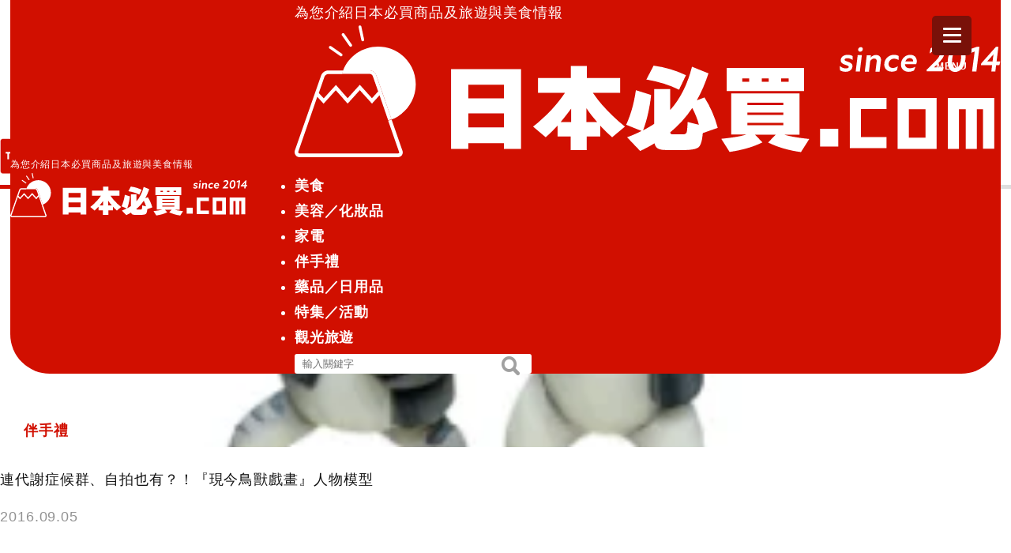

--- FILE ---
content_type: text/html; charset=UTF-8
request_url: https://mustbuyjapan.com/tag/%E4%B8%80%E4%BA%BA%E5%8D%A1%E6%8B%89ok/
body_size: 14400
content:
<!DOCTYPE html>
<html class="no-js" lang="ja">
<head prefix="og: http://ogp.me/ns# fb: http://ogp.me/ns/fb# article: http://ogp.me/ns/article#">
<meta charset="utf-8">
<meta http-equiv="x-ua-compatible" content="ie=edge">
<meta name="viewport" content="width=device-width, initial-scale=1, shrink-to-fit=no">
<title>一人卡拉OK | 日本必買.com</title>
<meta name="author" content="日本必買.com" />
<link rel="stylesheet" media="all" href="https://mustbuyjapan.com/wp-content/themes/mustbuyjapan/css/reset.css">
<link rel="icon" href="https://mustbuyjapan.com/wp-content/themes/mustbuyjapan/favicon.ico" type="image/vnd.microsoft.icon">
<link rel="stylesheet" media="all" href="https://mustbuyjapan.com/wp-content/themes/mustbuyjapan/css/inview.css">
<link rel="stylesheet" href="https://mustbuyjapan.com/wp-content/themes/mustbuyjapan/style.css" />
<!-- フォームのみキャッシュ削除 -->

<meta name='robots' content='index, follow, max-image-preview:large, max-snippet:-1, max-video-preview:-1' />

<!-- Google Tag Manager for WordPress by gtm4wp.com -->
<script data-cfasync="false" data-pagespeed-no-defer>
	var gtm4wp_datalayer_name = "dataLayer";
	var dataLayer = dataLayer || [];
</script>
<!-- End Google Tag Manager for WordPress by gtm4wp.com -->
	<!-- This site is optimized with the Yoast SEO plugin v25.4 - https://yoast.com/wordpress/plugins/seo/ -->
	<link rel="canonical" href="https://mustbuyjapan.com/en/tag/一人卡拉ok/" />
	<meta property="og:locale" content="zh_TW" />
	<meta property="og:type" content="article" />
	<meta property="og:title" content="一人卡拉OK | 日本必買.com" />
	<meta property="og:url" content="https://mustbuyjapan.com/en/tag/一人卡拉ok/" />
	<meta property="og:site_name" content="日本必買.com" />
	<meta property="og:image" content="https://mustbuyjapan.com/wp-content/uploads/2024/08/hp_mustbuyjapan-since2014-768x432-1.jpg" />
	<meta property="og:image:width" content="768" />
	<meta property="og:image:height" content="432" />
	<meta property="og:image:type" content="image/jpeg" />
	<meta name="twitter:card" content="summary_large_image" />
	<script type="application/ld+json" class="yoast-schema-graph">{"@context":"https://schema.org","@graph":[{"@type":"CollectionPage","@id":"https://mustbuyjapan.com/en/tag/%e4%b8%80%e4%ba%ba%e5%8d%a1%e6%8b%89ok/","url":"https://mustbuyjapan.com/en/tag/%e4%b8%80%e4%ba%ba%e5%8d%a1%e6%8b%89ok/","name":"一人卡拉OK | 日本必買.com","isPartOf":{"@id":"https://mustbuyjapan.com/#website"},"primaryImageOfPage":{"@id":"https://mustbuyjapan.com/en/tag/%e4%b8%80%e4%ba%ba%e5%8d%a1%e6%8b%89ok/#primaryimage"},"image":{"@id":"https://mustbuyjapan.com/en/tag/%e4%b8%80%e4%ba%ba%e5%8d%a1%e6%8b%89ok/#primaryimage"},"thumbnailUrl":"https://mustbuyjapan.com/wp-content/uploads/2016/09/003-1-300x234-1.png","breadcrumb":{"@id":"https://mustbuyjapan.com/en/tag/%e4%b8%80%e4%ba%ba%e5%8d%a1%e6%8b%89ok/#breadcrumb"},"inLanguage":"zh-TW"},{"@type":"ImageObject","inLanguage":"zh-TW","@id":"https://mustbuyjapan.com/en/tag/%e4%b8%80%e4%ba%ba%e5%8d%a1%e6%8b%89ok/#primaryimage","url":"https://mustbuyjapan.com/wp-content/uploads/2016/09/003-1-300x234-1.png","contentUrl":"https://mustbuyjapan.com/wp-content/uploads/2016/09/003-1-300x234-1.png","width":300,"height":234},{"@type":"BreadcrumbList","@id":"https://mustbuyjapan.com/en/tag/%e4%b8%80%e4%ba%ba%e5%8d%a1%e6%8b%89ok/#breadcrumb","itemListElement":[{"@type":"ListItem","position":1,"name":"日本必買.com TOP","item":"https://mustbuyjapan.com/"},{"@type":"ListItem","position":2,"name":"一人卡拉OK"}]},{"@type":"WebSite","@id":"https://mustbuyjapan.com/#website","url":"https://mustbuyjapan.com/","name":"日本必買.com","description":"在日本旅行時，必買的人氣商品與美食,從流行的藥妝化妝品、零食，一直到熱門的電器或是土產等等，都會做詳細的介紹","publisher":{"@id":"https://mustbuyjapan.com/#organization"},"potentialAction":[{"@type":"SearchAction","target":{"@type":"EntryPoint","urlTemplate":"https://mustbuyjapan.com/?s={search_term_string}"},"query-input":{"@type":"PropertyValueSpecification","valueRequired":true,"valueName":"search_term_string"}}],"inLanguage":"zh-TW"},{"@type":"Organization","@id":"https://mustbuyjapan.com/#organization","name":"ninety nine.ltd","url":"https://mustbuyjapan.com/","logo":{"@type":"ImageObject","inLanguage":"zh-TW","@id":"https://mustbuyjapan.com/#/schema/logo/image/","url":"https://mustbuyjapan.com/wp-content/uploads/2024/08/e47474638af25fa167db9fc8f16c1b87-1.jpg","contentUrl":"https://mustbuyjapan.com/wp-content/uploads/2024/08/e47474638af25fa167db9fc8f16c1b87-1.jpg","width":342,"height":105,"caption":"ninety nine.ltd"},"image":{"@id":"https://mustbuyjapan.com/#/schema/logo/image/"},"sameAs":["https://www.facebook.com/MustBuyJapan/","https://www.instagram.com/must_buy_japan/"]}]}</script>
	<!-- / Yoast SEO plugin. -->


<link rel='dns-prefetch' href='//www.googletagmanager.com' />
<script type="text/javascript" id="wpp-js" src="https://mustbuyjapan.com/wp-content/plugins/wordpress-popular-posts/assets/js/wpp.min.js?ver=7.3.6" data-sampling="0" data-sampling-rate="100" data-api-url="https://mustbuyjapan.com/wp-json/wordpress-popular-posts" data-post-id="0" data-token="695f0620d2" data-lang="0" data-debug="0"></script>
		<!-- This site uses the Google Analytics by MonsterInsights plugin v9.11.1 - Using Analytics tracking - https://www.monsterinsights.com/ -->
							<script src="//www.googletagmanager.com/gtag/js?id=G-SRWYSXJ662"  data-cfasync="false" data-wpfc-render="false" type="text/javascript" async></script>
			<script data-cfasync="false" data-wpfc-render="false" type="text/javascript">
				var mi_version = '9.11.1';
				var mi_track_user = true;
				var mi_no_track_reason = '';
								var MonsterInsightsDefaultLocations = {"page_location":"https:\/\/mustbuyjapan.com\/tag\/%E4%B8%80%E4%BA%BA%E5%8D%A1%E6%8B%89ok\/"};
								if ( typeof MonsterInsightsPrivacyGuardFilter === 'function' ) {
					var MonsterInsightsLocations = (typeof MonsterInsightsExcludeQuery === 'object') ? MonsterInsightsPrivacyGuardFilter( MonsterInsightsExcludeQuery ) : MonsterInsightsPrivacyGuardFilter( MonsterInsightsDefaultLocations );
				} else {
					var MonsterInsightsLocations = (typeof MonsterInsightsExcludeQuery === 'object') ? MonsterInsightsExcludeQuery : MonsterInsightsDefaultLocations;
				}

								var disableStrs = [
										'ga-disable-G-SRWYSXJ662',
									];

				/* Function to detect opted out users */
				function __gtagTrackerIsOptedOut() {
					for (var index = 0; index < disableStrs.length; index++) {
						if (document.cookie.indexOf(disableStrs[index] + '=true') > -1) {
							return true;
						}
					}

					return false;
				}

				/* Disable tracking if the opt-out cookie exists. */
				if (__gtagTrackerIsOptedOut()) {
					for (var index = 0; index < disableStrs.length; index++) {
						window[disableStrs[index]] = true;
					}
				}

				/* Opt-out function */
				function __gtagTrackerOptout() {
					for (var index = 0; index < disableStrs.length; index++) {
						document.cookie = disableStrs[index] + '=true; expires=Thu, 31 Dec 2099 23:59:59 UTC; path=/';
						window[disableStrs[index]] = true;
					}
				}

				if ('undefined' === typeof gaOptout) {
					function gaOptout() {
						__gtagTrackerOptout();
					}
				}
								window.dataLayer = window.dataLayer || [];

				window.MonsterInsightsDualTracker = {
					helpers: {},
					trackers: {},
				};
				if (mi_track_user) {
					function __gtagDataLayer() {
						dataLayer.push(arguments);
					}

					function __gtagTracker(type, name, parameters) {
						if (!parameters) {
							parameters = {};
						}

						if (parameters.send_to) {
							__gtagDataLayer.apply(null, arguments);
							return;
						}

						if (type === 'event') {
														parameters.send_to = monsterinsights_frontend.v4_id;
							var hookName = name;
							if (typeof parameters['event_category'] !== 'undefined') {
								hookName = parameters['event_category'] + ':' + name;
							}

							if (typeof MonsterInsightsDualTracker.trackers[hookName] !== 'undefined') {
								MonsterInsightsDualTracker.trackers[hookName](parameters);
							} else {
								__gtagDataLayer('event', name, parameters);
							}
							
						} else {
							__gtagDataLayer.apply(null, arguments);
						}
					}

					__gtagTracker('js', new Date());
					__gtagTracker('set', {
						'developer_id.dZGIzZG': true,
											});
					if ( MonsterInsightsLocations.page_location ) {
						__gtagTracker('set', MonsterInsightsLocations);
					}
										__gtagTracker('config', 'G-SRWYSXJ662', {"forceSSL":"true","link_attribution":"true"} );
										window.gtag = __gtagTracker;										(function () {
						/* https://developers.google.com/analytics/devguides/collection/analyticsjs/ */
						/* ga and __gaTracker compatibility shim. */
						var noopfn = function () {
							return null;
						};
						var newtracker = function () {
							return new Tracker();
						};
						var Tracker = function () {
							return null;
						};
						var p = Tracker.prototype;
						p.get = noopfn;
						p.set = noopfn;
						p.send = function () {
							var args = Array.prototype.slice.call(arguments);
							args.unshift('send');
							__gaTracker.apply(null, args);
						};
						var __gaTracker = function () {
							var len = arguments.length;
							if (len === 0) {
								return;
							}
							var f = arguments[len - 1];
							if (typeof f !== 'object' || f === null || typeof f.hitCallback !== 'function') {
								if ('send' === arguments[0]) {
									var hitConverted, hitObject = false, action;
									if ('event' === arguments[1]) {
										if ('undefined' !== typeof arguments[3]) {
											hitObject = {
												'eventAction': arguments[3],
												'eventCategory': arguments[2],
												'eventLabel': arguments[4],
												'value': arguments[5] ? arguments[5] : 1,
											}
										}
									}
									if ('pageview' === arguments[1]) {
										if ('undefined' !== typeof arguments[2]) {
											hitObject = {
												'eventAction': 'page_view',
												'page_path': arguments[2],
											}
										}
									}
									if (typeof arguments[2] === 'object') {
										hitObject = arguments[2];
									}
									if (typeof arguments[5] === 'object') {
										Object.assign(hitObject, arguments[5]);
									}
									if ('undefined' !== typeof arguments[1].hitType) {
										hitObject = arguments[1];
										if ('pageview' === hitObject.hitType) {
											hitObject.eventAction = 'page_view';
										}
									}
									if (hitObject) {
										action = 'timing' === arguments[1].hitType ? 'timing_complete' : hitObject.eventAction;
										hitConverted = mapArgs(hitObject);
										__gtagTracker('event', action, hitConverted);
									}
								}
								return;
							}

							function mapArgs(args) {
								var arg, hit = {};
								var gaMap = {
									'eventCategory': 'event_category',
									'eventAction': 'event_action',
									'eventLabel': 'event_label',
									'eventValue': 'event_value',
									'nonInteraction': 'non_interaction',
									'timingCategory': 'event_category',
									'timingVar': 'name',
									'timingValue': 'value',
									'timingLabel': 'event_label',
									'page': 'page_path',
									'location': 'page_location',
									'title': 'page_title',
									'referrer' : 'page_referrer',
								};
								for (arg in args) {
																		if (!(!args.hasOwnProperty(arg) || !gaMap.hasOwnProperty(arg))) {
										hit[gaMap[arg]] = args[arg];
									} else {
										hit[arg] = args[arg];
									}
								}
								return hit;
							}

							try {
								f.hitCallback();
							} catch (ex) {
							}
						};
						__gaTracker.create = newtracker;
						__gaTracker.getByName = newtracker;
						__gaTracker.getAll = function () {
							return [];
						};
						__gaTracker.remove = noopfn;
						__gaTracker.loaded = true;
						window['__gaTracker'] = __gaTracker;
					})();
									} else {
										console.log("");
					(function () {
						function __gtagTracker() {
							return null;
						}

						window['__gtagTracker'] = __gtagTracker;
						window['gtag'] = __gtagTracker;
					})();
									}
			</script>
							<!-- / Google Analytics by MonsterInsights -->
		<style id='wp-img-auto-sizes-contain-inline-css' type='text/css'>
img:is([sizes=auto i],[sizes^="auto," i]){contain-intrinsic-size:3000px 1500px}
/*# sourceURL=wp-img-auto-sizes-contain-inline-css */
</style>
<style id='wp-block-library-inline-css' type='text/css'>
:root{--wp-block-synced-color:#7a00df;--wp-block-synced-color--rgb:122,0,223;--wp-bound-block-color:var(--wp-block-synced-color);--wp-editor-canvas-background:#ddd;--wp-admin-theme-color:#007cba;--wp-admin-theme-color--rgb:0,124,186;--wp-admin-theme-color-darker-10:#006ba1;--wp-admin-theme-color-darker-10--rgb:0,107,160.5;--wp-admin-theme-color-darker-20:#005a87;--wp-admin-theme-color-darker-20--rgb:0,90,135;--wp-admin-border-width-focus:2px}@media (min-resolution:192dpi){:root{--wp-admin-border-width-focus:1.5px}}.wp-element-button{cursor:pointer}:root .has-very-light-gray-background-color{background-color:#eee}:root .has-very-dark-gray-background-color{background-color:#313131}:root .has-very-light-gray-color{color:#eee}:root .has-very-dark-gray-color{color:#313131}:root .has-vivid-green-cyan-to-vivid-cyan-blue-gradient-background{background:linear-gradient(135deg,#00d084,#0693e3)}:root .has-purple-crush-gradient-background{background:linear-gradient(135deg,#34e2e4,#4721fb 50%,#ab1dfe)}:root .has-hazy-dawn-gradient-background{background:linear-gradient(135deg,#faaca8,#dad0ec)}:root .has-subdued-olive-gradient-background{background:linear-gradient(135deg,#fafae1,#67a671)}:root .has-atomic-cream-gradient-background{background:linear-gradient(135deg,#fdd79a,#004a59)}:root .has-nightshade-gradient-background{background:linear-gradient(135deg,#330968,#31cdcf)}:root .has-midnight-gradient-background{background:linear-gradient(135deg,#020381,#2874fc)}:root{--wp--preset--font-size--normal:16px;--wp--preset--font-size--huge:42px}.has-regular-font-size{font-size:1em}.has-larger-font-size{font-size:2.625em}.has-normal-font-size{font-size:var(--wp--preset--font-size--normal)}.has-huge-font-size{font-size:var(--wp--preset--font-size--huge)}.has-text-align-center{text-align:center}.has-text-align-left{text-align:left}.has-text-align-right{text-align:right}.has-fit-text{white-space:nowrap!important}#end-resizable-editor-section{display:none}.aligncenter{clear:both}.items-justified-left{justify-content:flex-start}.items-justified-center{justify-content:center}.items-justified-right{justify-content:flex-end}.items-justified-space-between{justify-content:space-between}.screen-reader-text{border:0;clip-path:inset(50%);height:1px;margin:-1px;overflow:hidden;padding:0;position:absolute;width:1px;word-wrap:normal!important}.screen-reader-text:focus{background-color:#ddd;clip-path:none;color:#444;display:block;font-size:1em;height:auto;left:5px;line-height:normal;padding:15px 23px 14px;text-decoration:none;top:5px;width:auto;z-index:100000}html :where(.has-border-color){border-style:solid}html :where([style*=border-top-color]){border-top-style:solid}html :where([style*=border-right-color]){border-right-style:solid}html :where([style*=border-bottom-color]){border-bottom-style:solid}html :where([style*=border-left-color]){border-left-style:solid}html :where([style*=border-width]){border-style:solid}html :where([style*=border-top-width]){border-top-style:solid}html :where([style*=border-right-width]){border-right-style:solid}html :where([style*=border-bottom-width]){border-bottom-style:solid}html :where([style*=border-left-width]){border-left-style:solid}html :where(img[class*=wp-image-]){height:auto;max-width:100%}:where(figure){margin:0 0 1em}html :where(.is-position-sticky){--wp-admin--admin-bar--position-offset:var(--wp-admin--admin-bar--height,0px)}@media screen and (max-width:600px){html :where(.is-position-sticky){--wp-admin--admin-bar--position-offset:0px}}

/*# sourceURL=wp-block-library-inline-css */
</style><style id='global-styles-inline-css' type='text/css'>
:root{--wp--preset--aspect-ratio--square: 1;--wp--preset--aspect-ratio--4-3: 4/3;--wp--preset--aspect-ratio--3-4: 3/4;--wp--preset--aspect-ratio--3-2: 3/2;--wp--preset--aspect-ratio--2-3: 2/3;--wp--preset--aspect-ratio--16-9: 16/9;--wp--preset--aspect-ratio--9-16: 9/16;--wp--preset--color--black: #000000;--wp--preset--color--cyan-bluish-gray: #abb8c3;--wp--preset--color--white: #ffffff;--wp--preset--color--pale-pink: #f78da7;--wp--preset--color--vivid-red: #cf2e2e;--wp--preset--color--luminous-vivid-orange: #ff6900;--wp--preset--color--luminous-vivid-amber: #fcb900;--wp--preset--color--light-green-cyan: #7bdcb5;--wp--preset--color--vivid-green-cyan: #00d084;--wp--preset--color--pale-cyan-blue: #8ed1fc;--wp--preset--color--vivid-cyan-blue: #0693e3;--wp--preset--color--vivid-purple: #9b51e0;--wp--preset--gradient--vivid-cyan-blue-to-vivid-purple: linear-gradient(135deg,rgb(6,147,227) 0%,rgb(155,81,224) 100%);--wp--preset--gradient--light-green-cyan-to-vivid-green-cyan: linear-gradient(135deg,rgb(122,220,180) 0%,rgb(0,208,130) 100%);--wp--preset--gradient--luminous-vivid-amber-to-luminous-vivid-orange: linear-gradient(135deg,rgb(252,185,0) 0%,rgb(255,105,0) 100%);--wp--preset--gradient--luminous-vivid-orange-to-vivid-red: linear-gradient(135deg,rgb(255,105,0) 0%,rgb(207,46,46) 100%);--wp--preset--gradient--very-light-gray-to-cyan-bluish-gray: linear-gradient(135deg,rgb(238,238,238) 0%,rgb(169,184,195) 100%);--wp--preset--gradient--cool-to-warm-spectrum: linear-gradient(135deg,rgb(74,234,220) 0%,rgb(151,120,209) 20%,rgb(207,42,186) 40%,rgb(238,44,130) 60%,rgb(251,105,98) 80%,rgb(254,248,76) 100%);--wp--preset--gradient--blush-light-purple: linear-gradient(135deg,rgb(255,206,236) 0%,rgb(152,150,240) 100%);--wp--preset--gradient--blush-bordeaux: linear-gradient(135deg,rgb(254,205,165) 0%,rgb(254,45,45) 50%,rgb(107,0,62) 100%);--wp--preset--gradient--luminous-dusk: linear-gradient(135deg,rgb(255,203,112) 0%,rgb(199,81,192) 50%,rgb(65,88,208) 100%);--wp--preset--gradient--pale-ocean: linear-gradient(135deg,rgb(255,245,203) 0%,rgb(182,227,212) 50%,rgb(51,167,181) 100%);--wp--preset--gradient--electric-grass: linear-gradient(135deg,rgb(202,248,128) 0%,rgb(113,206,126) 100%);--wp--preset--gradient--midnight: linear-gradient(135deg,rgb(2,3,129) 0%,rgb(40,116,252) 100%);--wp--preset--font-size--small: 13px;--wp--preset--font-size--medium: 20px;--wp--preset--font-size--large: 36px;--wp--preset--font-size--x-large: 42px;--wp--preset--spacing--20: 0.44rem;--wp--preset--spacing--30: 0.67rem;--wp--preset--spacing--40: 1rem;--wp--preset--spacing--50: 1.5rem;--wp--preset--spacing--60: 2.25rem;--wp--preset--spacing--70: 3.38rem;--wp--preset--spacing--80: 5.06rem;--wp--preset--shadow--natural: 6px 6px 9px rgba(0, 0, 0, 0.2);--wp--preset--shadow--deep: 12px 12px 50px rgba(0, 0, 0, 0.4);--wp--preset--shadow--sharp: 6px 6px 0px rgba(0, 0, 0, 0.2);--wp--preset--shadow--outlined: 6px 6px 0px -3px rgb(255, 255, 255), 6px 6px rgb(0, 0, 0);--wp--preset--shadow--crisp: 6px 6px 0px rgb(0, 0, 0);}:where(.is-layout-flex){gap: 0.5em;}:where(.is-layout-grid){gap: 0.5em;}body .is-layout-flex{display: flex;}.is-layout-flex{flex-wrap: wrap;align-items: center;}.is-layout-flex > :is(*, div){margin: 0;}body .is-layout-grid{display: grid;}.is-layout-grid > :is(*, div){margin: 0;}:where(.wp-block-columns.is-layout-flex){gap: 2em;}:where(.wp-block-columns.is-layout-grid){gap: 2em;}:where(.wp-block-post-template.is-layout-flex){gap: 1.25em;}:where(.wp-block-post-template.is-layout-grid){gap: 1.25em;}.has-black-color{color: var(--wp--preset--color--black) !important;}.has-cyan-bluish-gray-color{color: var(--wp--preset--color--cyan-bluish-gray) !important;}.has-white-color{color: var(--wp--preset--color--white) !important;}.has-pale-pink-color{color: var(--wp--preset--color--pale-pink) !important;}.has-vivid-red-color{color: var(--wp--preset--color--vivid-red) !important;}.has-luminous-vivid-orange-color{color: var(--wp--preset--color--luminous-vivid-orange) !important;}.has-luminous-vivid-amber-color{color: var(--wp--preset--color--luminous-vivid-amber) !important;}.has-light-green-cyan-color{color: var(--wp--preset--color--light-green-cyan) !important;}.has-vivid-green-cyan-color{color: var(--wp--preset--color--vivid-green-cyan) !important;}.has-pale-cyan-blue-color{color: var(--wp--preset--color--pale-cyan-blue) !important;}.has-vivid-cyan-blue-color{color: var(--wp--preset--color--vivid-cyan-blue) !important;}.has-vivid-purple-color{color: var(--wp--preset--color--vivid-purple) !important;}.has-black-background-color{background-color: var(--wp--preset--color--black) !important;}.has-cyan-bluish-gray-background-color{background-color: var(--wp--preset--color--cyan-bluish-gray) !important;}.has-white-background-color{background-color: var(--wp--preset--color--white) !important;}.has-pale-pink-background-color{background-color: var(--wp--preset--color--pale-pink) !important;}.has-vivid-red-background-color{background-color: var(--wp--preset--color--vivid-red) !important;}.has-luminous-vivid-orange-background-color{background-color: var(--wp--preset--color--luminous-vivid-orange) !important;}.has-luminous-vivid-amber-background-color{background-color: var(--wp--preset--color--luminous-vivid-amber) !important;}.has-light-green-cyan-background-color{background-color: var(--wp--preset--color--light-green-cyan) !important;}.has-vivid-green-cyan-background-color{background-color: var(--wp--preset--color--vivid-green-cyan) !important;}.has-pale-cyan-blue-background-color{background-color: var(--wp--preset--color--pale-cyan-blue) !important;}.has-vivid-cyan-blue-background-color{background-color: var(--wp--preset--color--vivid-cyan-blue) !important;}.has-vivid-purple-background-color{background-color: var(--wp--preset--color--vivid-purple) !important;}.has-black-border-color{border-color: var(--wp--preset--color--black) !important;}.has-cyan-bluish-gray-border-color{border-color: var(--wp--preset--color--cyan-bluish-gray) !important;}.has-white-border-color{border-color: var(--wp--preset--color--white) !important;}.has-pale-pink-border-color{border-color: var(--wp--preset--color--pale-pink) !important;}.has-vivid-red-border-color{border-color: var(--wp--preset--color--vivid-red) !important;}.has-luminous-vivid-orange-border-color{border-color: var(--wp--preset--color--luminous-vivid-orange) !important;}.has-luminous-vivid-amber-border-color{border-color: var(--wp--preset--color--luminous-vivid-amber) !important;}.has-light-green-cyan-border-color{border-color: var(--wp--preset--color--light-green-cyan) !important;}.has-vivid-green-cyan-border-color{border-color: var(--wp--preset--color--vivid-green-cyan) !important;}.has-pale-cyan-blue-border-color{border-color: var(--wp--preset--color--pale-cyan-blue) !important;}.has-vivid-cyan-blue-border-color{border-color: var(--wp--preset--color--vivid-cyan-blue) !important;}.has-vivid-purple-border-color{border-color: var(--wp--preset--color--vivid-purple) !important;}.has-vivid-cyan-blue-to-vivid-purple-gradient-background{background: var(--wp--preset--gradient--vivid-cyan-blue-to-vivid-purple) !important;}.has-light-green-cyan-to-vivid-green-cyan-gradient-background{background: var(--wp--preset--gradient--light-green-cyan-to-vivid-green-cyan) !important;}.has-luminous-vivid-amber-to-luminous-vivid-orange-gradient-background{background: var(--wp--preset--gradient--luminous-vivid-amber-to-luminous-vivid-orange) !important;}.has-luminous-vivid-orange-to-vivid-red-gradient-background{background: var(--wp--preset--gradient--luminous-vivid-orange-to-vivid-red) !important;}.has-very-light-gray-to-cyan-bluish-gray-gradient-background{background: var(--wp--preset--gradient--very-light-gray-to-cyan-bluish-gray) !important;}.has-cool-to-warm-spectrum-gradient-background{background: var(--wp--preset--gradient--cool-to-warm-spectrum) !important;}.has-blush-light-purple-gradient-background{background: var(--wp--preset--gradient--blush-light-purple) !important;}.has-blush-bordeaux-gradient-background{background: var(--wp--preset--gradient--blush-bordeaux) !important;}.has-luminous-dusk-gradient-background{background: var(--wp--preset--gradient--luminous-dusk) !important;}.has-pale-ocean-gradient-background{background: var(--wp--preset--gradient--pale-ocean) !important;}.has-electric-grass-gradient-background{background: var(--wp--preset--gradient--electric-grass) !important;}.has-midnight-gradient-background{background: var(--wp--preset--gradient--midnight) !important;}.has-small-font-size{font-size: var(--wp--preset--font-size--small) !important;}.has-medium-font-size{font-size: var(--wp--preset--font-size--medium) !important;}.has-large-font-size{font-size: var(--wp--preset--font-size--large) !important;}.has-x-large-font-size{font-size: var(--wp--preset--font-size--x-large) !important;}
/*# sourceURL=global-styles-inline-css */
</style>

<style id='classic-theme-styles-inline-css' type='text/css'>
/*! This file is auto-generated */
.wp-block-button__link{color:#fff;background-color:#32373c;border-radius:9999px;box-shadow:none;text-decoration:none;padding:calc(.667em + 2px) calc(1.333em + 2px);font-size:1.125em}.wp-block-file__button{background:#32373c;color:#fff;text-decoration:none}
/*# sourceURL=/wp-includes/css/classic-themes.min.css */
</style>
<link rel='stylesheet' id='bogo-css' href='https://mustbuyjapan.com/wp-content/plugins/bogo/includes/css/style.css?ver=3.9.1' type='text/css' media='all' />
<link rel='stylesheet' id='contact-form-7-css' href='https://mustbuyjapan.com/wp-content/plugins/contact-form-7/includes/css/styles.css?ver=6.1.4' type='text/css' media='all' />
<link rel='stylesheet' id='wp-polls-css' href='https://mustbuyjapan.com/wp-content/plugins/wp-polls/polls-css.css?ver=2.77.3' type='text/css' media='all' />
<style id='wp-polls-inline-css' type='text/css'>
.wp-polls .pollbar {
	margin: 1px;
	font-size: 6px;
	line-height: 8px;
	height: 8px;
	background-image: url('https://mustbuyjapan.com/wp-content/plugins/wp-polls/images/default/pollbg.gif');
	border: 1px solid #c8c8c8;
}

/*# sourceURL=wp-polls-inline-css */
</style>
<link rel='stylesheet' id='wordpress-popular-posts-css-css' href='https://mustbuyjapan.com/wp-content/plugins/wordpress-popular-posts/assets/css/wpp.css?ver=7.3.6' type='text/css' media='all' />
<script type="text/javascript" src="https://mustbuyjapan.com/wp-content/plugins/google-analytics-for-wordpress/assets/js/frontend-gtag.min.js?ver=9.11.1" id="monsterinsights-frontend-script-js" async="async" data-wp-strategy="async"></script>
<script data-cfasync="false" data-wpfc-render="false" type="text/javascript" id='monsterinsights-frontend-script-js-extra'>/* <![CDATA[ */
var monsterinsights_frontend = {"js_events_tracking":"true","download_extensions":"doc,pdf,ppt,zip,xls,docx,pptx,xlsx","inbound_paths":"[{\"path\":\"\\\/go\\\/\",\"label\":\"affiliate\"},{\"path\":\"\\\/recommend\\\/\",\"label\":\"affiliate\"}]","home_url":"https:\/\/mustbuyjapan.com","hash_tracking":"false","v4_id":"G-SRWYSXJ662"};/* ]]> */
</script>

<!-- Google tag (gtag.js) snippet added by Site Kit -->
<!-- Google Analytics snippet added by Site Kit -->
<script type="text/javascript" src="https://www.googletagmanager.com/gtag/js?id=G-SRWYSXJ662" id="google_gtagjs-js" async></script>
<script type="text/javascript" id="google_gtagjs-js-after">
/* <![CDATA[ */
window.dataLayer = window.dataLayer || [];function gtag(){dataLayer.push(arguments);}
gtag("set","linker",{"domains":["mustbuyjapan.com"]});
gtag("js", new Date());
gtag("set", "developer_id.dZTNiMT", true);
gtag("config", "G-SRWYSXJ662");
//# sourceURL=google_gtagjs-js-after
/* ]]> */
</script>
<link rel="https://api.w.org/" href="https://mustbuyjapan.com/wp-json/" /><link rel="alternate" title="JSON" type="application/json" href="https://mustbuyjapan.com/wp-json/wp/v2/tags/2560" /><link rel="alternate" href="https://mustbuyjapan.com/ja/tag/%E4%B8%80%E4%BA%BA%E5%8D%A1%E6%8B%89ok/" hreflang="ja" />
<link rel="alternate" href="https://mustbuyjapan.com/tag/%E4%B8%80%E4%BA%BA%E5%8D%A1%E6%8B%89ok/" hreflang="zh-TW" />
<meta name="generator" content="Site Kit by Google 1.170.0" />
<!-- Google Tag Manager for WordPress by gtm4wp.com -->
<!-- GTM Container placement set to manual -->
<script data-cfasync="false" data-pagespeed-no-defer type="text/javascript">
</script>
<!-- End Google Tag Manager for WordPress by gtm4wp.com -->            <style id="wpp-loading-animation-styles">@-webkit-keyframes bgslide{from{background-position-x:0}to{background-position-x:-200%}}@keyframes bgslide{from{background-position-x:0}to{background-position-x:-200%}}.wpp-widget-block-placeholder,.wpp-shortcode-placeholder{margin:0 auto;width:60px;height:3px;background:#dd3737;background:linear-gradient(90deg,#dd3737 0%,#571313 10%,#dd3737 100%);background-size:200% auto;border-radius:3px;-webkit-animation:bgslide 1s infinite linear;animation:bgslide 1s infinite linear}</style>
            <noscript><style>.lazyload[data-src]{display:none !important;}</style></noscript><style>.lazyload{background-image:none !important;}.lazyload:before{background-image:none !important;}</style><link rel="icon" href="https://mustbuyjapan.com/wp-content/uploads/2024/08/site-icon-120x120.png" sizes="32x32" />
<link rel="icon" href="https://mustbuyjapan.com/wp-content/uploads/2024/08/site-icon-300x300.png" sizes="192x192" />
<link rel="apple-touch-icon" href="https://mustbuyjapan.com/wp-content/uploads/2024/08/site-icon-300x300.png" />
<meta name="msapplication-TileImage" content="https://mustbuyjapan.com/wp-content/uploads/2024/08/site-icon-300x300.png" />
</head>
<body data-rsssl=1>

<header id="mainHeaderWrap" class="sticky">
  <div id="mainHeader">
    <div id="head_logo">
      <div class="logo_top_txt">為您介紹日本必買商品及旅遊與美食情報</div>
              <div id="site-logo">
          <a href="https://mustbuyjapan.com/"><img src="[data-uri]" alt="日本必買.com" data-src="https://mustbuyjapan.com/wp-content/themes/mustbuyjapan/img/common/logo-mustbuyjapan.svg" decoding="async" class="lazyload"><noscript><img src="https://mustbuyjapan.com/wp-content/themes/mustbuyjapan/img/common/logo-mustbuyjapan.svg" alt="日本必買.com" data-eio="l"></noscript></a>
        </div>
          </div>

    <div class="head_content_wrap">
      <div class="nav_head">

        <div class="nav_logo">
          <div class="nav_logo_txt">
            為您介紹日本必買商品及旅遊與美食情報
          </div>
          <div class="nav_logo_img">
            <img src="[data-uri]" alt="日本必買.com" data-src="https://mustbuyjapan.com/wp-content/themes/mustbuyjapan/img/common/logo-mustbuyjapan.svg" decoding="async" class="lazyload"><noscript><img src="https://mustbuyjapan.com/wp-content/themes/mustbuyjapan/img/common/logo-mustbuyjapan.svg" alt="日本必買.com" data-eio="l"></noscript>
          </div>
        </div>

        <div class="head-catNav">
          <ul class="head_catNav_ul fwb">
            <li><a href="https://mustbuyjapan.com/meishi/" class="link-button">美食</a></li>
            <li><a href="https://mustbuyjapan.com/huazhuangpin/" class="link-button">美容／化妝品</a></li>
            <li><a href="https://mustbuyjapan.com/dianqi/" class="link-button">家電</a></li>
            <li><a href="https://mustbuyjapan.com/banshouli/" class="link-button">伴手禮</a></li>
            <li><a href="https://mustbuyjapan.com/yaopinjiaju/" class="link-button">藥品／日用品</a></li>
            <li><a href="https://mustbuyjapan.com/event/" class="link-button">特集／活動</a></li>
            <li><a href="https://mustbuyjapan.com/luyou/" class="link-button">觀光旅遊</a></li>
          </ul>
        </div>

        <div class="head-searchContent">
  <form role="search" method="get" class="search-form" action="https://mustbuyjapan.com/">
    <label>
      <span class="screen-reader-text">搜尋關鍵字:</span>
      <input type="search" class="search-field" placeholder="輸入關鍵字" value="" name="s" />
    </label>
    <button type="submit" class="search-submit">
      <span class="screen-reader-text">搜尋</span>
    </button>
  </form>
</div>

      </div>
    </div>

    <div id="shopMenubtn"><div class="openbtn">
      <div class="openbtn-area"><span></span><span></span><span></span></div>
      <div class="openbtn-area-menu f_en">MENU</div>
    </div></div>
  </div>
</header><main>
<nav id="pankuzu">
		<p id="breadcrumbs"><span><span><a href="https://mustbuyjapan.com/">日本必買.com TOP</a></span> » <span class="breadcrumb_last" aria-current="page">一人卡拉OK</span></span></p></nav><!-- end #pankuzu -->
<div id="topMain" class="archive">

<div id="mainCont">

	<div id="mainWrap">

			<section id="archivePost">
			<h2 class="ttl_all_line main_column fwb"><span class="ico_tags">一人卡拉OK</span></h2>


			<ul class="postarchive_ul">
                        <li class="postBox wrap_link">
                <div class="img_slide">
                    <img width="300" height="234" src="https://mustbuyjapan.com/wp-content/uploads/2016/09/003-1-300x234-1.png" class="attachment-full size-full wp-post-image" alt="" decoding="async" fetchpriority="high" />                    <div class="catdata">
                        <span>
                            伴手禮                        </span>
                    </div>
                </div>
                <div class="slide_post_cont">
                    <div class="ttl_slide_post">
                        <a href="https://mustbuyjapan.com/banshouli/9836/">連代謝症候群、自拍也有？！『現今鳥獸戲畫』人物模型</a>
                    </div>
                </div>
                <div class="data_slide_post f_en_l">
                    2016.09.05                </div>
            </li>
                        </ul>
              
       
       <div id="pagenav">
		    <div class='wp-pagenavi' role='navigation'>
<span aria-current='page' class='current'>1</span>
</div>        </div><!-- / #pagenav -->
	    		</section>

	</div>


<div id="sideWrap">

<section class="side_box cat_box_side">
  <h3 class="ttl_all_line">分類列表</h3>

  <ul class="ul_cat">
            <li class="ul_cat_li">
            <div class="acc_cat">美食<span class="arrow"></span></div>
            <ul class="ul_cat_ul">
                <li class="ul_cat_ul_li"><a href="https://mustbuyjapan.com/meishi/">所有</a></li>
                                    <li class="ul_cat_ul_li"><a href="https://mustbuyjapan.com/meishi/%e7%94%9c%e9%bb%9e%e3%83%bb%e8%8f%93%e5%ad%90/">甜點・菓子</a></li>
                                    <li class="ul_cat_ul_li"><a href="https://mustbuyjapan.com/meishi/renqidianpu/">人氣店鋪美食</a></li>
                                    <li class="ul_cat_ul_li"><a href="https://mustbuyjapan.com/meishi/bianlishangdian/">便利商店美食</a></li>
                                    <li class="ul_cat_ul_li"><a href="https://mustbuyjapan.com/meishi/luyoujingdian/">旅遊景點美食</a></li>
                                    <li class="ul_cat_ul_li"><a href="https://mustbuyjapan.com/meishi/bichiderishizaocan/">必吃的日式早餐</a></li>
                                    <li class="ul_cat_ul_li"><a href="https://mustbuyjapan.com/meishi/ribenjiu-daren/">日本酒達人</a></li>
                            </ul>
        </li>
                <li class="ul_cat_li">
            <div class="acc_cat">美容／化妝品<span class="arrow"></span></div>
            <ul class="ul_cat_ul">
                <li class="ul_cat_ul_li"><a href="https://mustbuyjapan.com/huazhuangpin/">所有</a></li>
                                    <li class="ul_cat_ul_li"><a href="https://mustbuyjapan.com/huazhuangpin/bianlishangdianhuazhuangpin/">便利商店化妝品</a></li>
                                    <li class="ul_cat_ul_li"><a href="https://mustbuyjapan.com/huazhuangpin/yaozhuangdian/">藥妝店化妝品</a></li>
                                    <li class="ul_cat_ul_li"><a href="https://mustbuyjapan.com/huazhuangpin/baiyuanshangdian/">百圓商店美妝品</a></li>
                                    <li class="ul_cat_ul_li"><a href="https://mustbuyjapan.com/huazhuangpin/huazhuang-jiaoxue/">化妝教學影片</a></li>
                            </ul>
        </li>
                <li class="ul_cat_li">
            <div class="acc_cat">電器<span class="arrow"></span></div>
            <ul class="ul_cat_ul">
                <li class="ul_cat_ul_li"><a href="https://mustbuyjapan.com/dianqi/">所有</a></li>
                                    <li class="ul_cat_ul_li"><a href="https://mustbuyjapan.com/dianqi/jiankangmeirongyiqi/">健康/美容儀器</a></li>
                                    <li class="ul_cat_ul_li"><a href="https://mustbuyjapan.com/dianqi/chufang-jiadian/">廚房家電</a></li>
                            </ul>
        </li>
                <li class="ul_cat_li">
            <div class="acc_cat">伴手禮<span class="arrow"></span></div>
            <ul class="ul_cat_ul">
                <li class="ul_cat_ul_li"><a href="https://mustbuyjapan.com/banshouli/">所有</a></li>
                                    <li class="ul_cat_ul_li"><a href="https://mustbuyjapan.com/banshouli/banshoulipaihangbang/">伴手禮排行榜</a></li>
                                    <li class="ul_cat_ul_li"><a href="https://mustbuyjapan.com/banshouli/miannshui/">免稅商店</a></li>
                            </ul>
        </li>
                <li class="ul_cat_li">
            <div class="acc_cat">藥品／日用品<span class="arrow"></span></div>
            <ul class="ul_cat_ul">
                <li class="ul_cat_ul_li"><a href="https://mustbuyjapan.com/yaopinjiaju/">所有</a></li>
                                    <li class="ul_cat_ul_li"><a href="https://mustbuyjapan.com/yaopinjiaju/baiyuanshangdian-jiaju/">百圓商店</a></li>
                                    <li class="ul_cat_ul_li"><a href="https://mustbuyjapan.com/yaopinjiaju/richangyongyao/">日常用藥</a></li>
                                    <li class="ul_cat_ul_li"><a href="https://mustbuyjapan.com/yaopinjiaju/baojian/">保健食品</a></li>
                            </ul>
        </li>
                <li class="ul_cat_li">
            <div class="acc_cat">特集／活動<span class="arrow"></span></div>
            <ul class="ul_cat_ul">
                <li class="ul_cat_ul_li"><a href="https://mustbuyjapan.com/event/">所有</a></li>
                                    <li class="ul_cat_ul_li"><a href="https://mustbuyjapan.com/event/%e6%9d%b1%e4%ba%ac%e7%99%be%e8%b2%a8%e5%ba%97%ef%bd%9etokyo-depart%ef%bd%9e/">東京百貨店～TOKYO Depart～</a></li>
                                    <li class="ul_cat_ul_li"><a href="https://mustbuyjapan.com/event/jt_exchange_event/">台日交流活動</a></li>
                            </ul>
        </li>
                <li class="ul_cat_li">
            <div class="acc_cat">觀光旅遊<span class="arrow"></span></div>
            <ul class="ul_cat_ul">
                <li class="ul_cat_ul_li"><a href="https://mustbuyjapan.com/luyou/">所有</a></li>
                                    <li class="ul_cat_ul_li"><a href="https://mustbuyjapan.com/luyou/%e7%a5%9e%e5%a5%87%e5%af%b6%e8%b2%9d%e4%b8%ad%e5%bf%83%e3%83%bb%e5%b0%88%e8%b3%a3%e4%bb%8b%e7%b4%b9/">神奇寶貝中心・專賣介紹</a></li>
                                    <li class="ul_cat_ul_li"><a href="https://mustbuyjapan.com/luyou/goshuin/">日本寺社</a></li>
                                    <li class="ul_cat_ul_li"><a href="https://mustbuyjapan.com/luyou/ri-dong-ha-ri-ju-shengri-xunli/">日動畫日劇聖地巡禮</a></li>
                            </ul>
        </li>
            </ul>
</section>

<section class="side_box popular_box">
    <h3 class="ttl_all_line">
        <div class="top_ttlsub f_en"><span class="ico_rank">WEEKLY POPULAR</span></div>
        週間熱門文章排行榜
    </h3>
    <div class="wpp-shortcode"><script type="application/json" data-id="wpp-shortcode-inline-js">{"title":"","limit":"5","offset":0,"range":"last7days","time_quantity":24,"time_unit":"hour","freshness":false,"order_by":"views","post_type":"post","pid":"","exclude":"","cat":"","taxonomy":"category","term_id":"","author":"","shorten_title":{"active":false,"length":0,"words":false},"post-excerpt":{"active":false,"length":0,"keep_format":false,"words":false},"thumbnail":{"active":true,"build":"manual","width":"150","height":"150"},"rating":false,"stats_tag":{"comment_count":false,"views":"1","author":false,"date":{"active":false,"format":"F j, Y"},"category":false,"taxonomy":{"active":false,"name":"category"}},"markup":{"custom_html":true,"wpp-start":"<ul class=\"wpp-list\">","wpp-end":"<\/ul>","title-start":"<h2>","title-end":"<\/h2>","post-html":"<li class=\"{current_class}\">{thumb} {title} <span class=\"wpp-meta post-stats\">{stats}<\/span><p class=\"wpp-excerpt\">{excerpt}<\/p><\/li>"},"theme":{"name":""}}</script><div class="wpp-shortcode-placeholder"></div></div></section>

<section class="side_box popular_box">
    <h3 class="ttl_all_line">
        <div class="top_ttlsub f_en"><span class="ico_rank">MONTHLY POPULAR</span></div>
        月間熱門文章排行榜
    </h3>
    <div class="wpp-shortcode"><script type="application/json" data-id="wpp-shortcode-inline-js">{"title":"","limit":"5","offset":0,"range":"last30days","time_quantity":24,"time_unit":"hour","freshness":false,"order_by":"views","post_type":"post","pid":"","exclude":"","cat":"","taxonomy":"category","term_id":"","author":"","shorten_title":{"active":false,"length":0,"words":false},"post-excerpt":{"active":false,"length":0,"keep_format":false,"words":false},"thumbnail":{"active":true,"build":"manual","width":"150","height":"150"},"rating":false,"stats_tag":{"comment_count":false,"views":"1","author":false,"date":{"active":false,"format":"F j, Y"},"category":false,"taxonomy":{"active":false,"name":"category"}},"markup":{"custom_html":true,"wpp-start":"<ul class=\"wpp-list\">","wpp-end":"<\/ul>","title-start":"<h2>","title-end":"<\/h2>","post-html":"<li class=\"{current_class}\">{thumb} {title} <span class=\"wpp-meta post-stats\">{stats}<\/span><p class=\"wpp-excerpt\">{excerpt}<\/p><\/li>"},"theme":{"name":""}}</script><div class="wpp-shortcode-placeholder"></div></div></section>



</div></div>


</div>

</main>
﻿<footer id="footer">

	<div id="foot_tab">
		<div class="ttl_tag f_en"><span class="icon_tags">TAGS</span></div>

		<ul class="tag_ul"><li><a href="https://mustbuyjapan.com/tag/%e6%96%b0%e5%95%86%e5%93%81/">新商品(585)</a></li><li><a href="https://mustbuyjapan.com/tag/%e7%94%9c%e9%bb%9e/">甜點(552)</a></li><li><a href="https://mustbuyjapan.com/tag/%e6%9c%9f%e9%96%93%e9%99%90%e5%ae%9a/">期間限定(548)</a></li><li><a href="https://mustbuyjapan.com/tag/2022%e5%b9%b4/">2022年(395)</a></li><li><a href="https://mustbuyjapan.com/tag/2024%e5%b9%b4/">2024年(393)</a></li><li><a href="https://mustbuyjapan.com/tag/%e6%96%b9%e4%be%bf/">方便(392)</a></li><li><a href="https://mustbuyjapan.com/tag/2021%e5%b9%b4/">2021年(384)</a></li><li><a href="https://mustbuyjapan.com/tag/2023%e5%b9%b4/">2023年(382)</a></li><li><a href="https://mustbuyjapan.com/tag/%e6%95%b8%e9%87%8f%e9%99%90%e5%ae%9a/">數量限定(378)</a></li><li><a href="https://mustbuyjapan.com/tag/2020%e5%b9%b4/">2020年(365)</a></li><li><a href="https://mustbuyjapan.com/tag/%e7%94%9f%e6%b4%bb/">生活(347)</a></li><li><a href="https://mustbuyjapan.com/tag/%e4%b8%8b%e5%8d%88%e8%8c%b6/">下午茶(332)</a></li><li><a href="https://mustbuyjapan.com/tag/%e5%8f%af%e6%84%9b/">可愛(313)</a></li><li><a href="https://mustbuyjapan.com/tag/%e4%bc%b4%e6%89%8b%e7%a6%ae/">伴手禮(304)</a></li><li><a href="https://mustbuyjapan.com/tag/%e6%97%a5%e6%9c%ac%e6%97%85%e9%81%8a/">日本旅遊(295)</a></li><li><a href="https://mustbuyjapan.com/tag/%e5%b7%a7%e5%85%8b%e5%8a%9b/">巧克力(273)</a></li><li><a href="https://mustbuyjapan.com/tag/%e6%97%a5%e6%9c%ac%e8%a3%bd/">日本製(271)</a></li><li><a href="https://mustbuyjapan.com/tag/%e6%94%b6%e7%b4%8d/">收納(255)</a></li><li><a href="https://mustbuyjapan.com/tag/%e6%97%a5%e6%9c%ac%e6%97%85%e8%a1%8c/">日本旅行(249)</a></li><li><a href="https://mustbuyjapan.com/tag/%e5%b1%85%e5%ae%b6%e5%af%a6%e7%94%a8/">居家實用(245)</a></li><li><a href="https://mustbuyjapan.com/tag/%e6%9d%b1%e4%ba%ac/">東京(234)</a></li><li><a href="https://mustbuyjapan.com/tag/%e4%bf%9d%e6%bf%95/">保濕(229)</a></li><li><a href="https://mustbuyjapan.com/tag/%e8%a8%ad%e8%a8%88/">設計(228)</a></li><li><a href="https://mustbuyjapan.com/tag/%e9%9b%9c%e8%b2%a8/">雜貨(220)</a></li><li><a href="https://mustbuyjapan.com/tag/%e8%80%81%e5%ad%97%e8%99%9f/">老字號(216)</a></li><li><a href="https://mustbuyjapan.com/tag/2025%e5%b9%b4/">2025年(207)</a></li><li><a href="https://mustbuyjapan.com/tag/%e4%be%bf%e5%88%a9%e5%95%86%e5%ba%97/">便利商店(194)</a></li><li><a href="https://mustbuyjapan.com/tag/%e5%b0%88%e5%94%ae%e5%ba%97/">專售店(192)</a></li><li><a href="https://mustbuyjapan.com/tag/%e5%b0%8f%e5%ae%b6%e9%9b%bb/">小家電(191)</a></li><li><a href="https://mustbuyjapan.com/tag/%e6%97%a5%e7%94%a8%e5%93%81/">日用品(190)</a></li></ul>
	</div>

	<div id="foot_cont">
		<div class="foot_logo_box">
			<div class="foot_logo_box"><img src="[data-uri]" alt="日本必買.com" data-src="https://mustbuyjapan.com/wp-content/themes/mustbuyjapan/img/common/foot_logo.png" decoding="async" class="lazyload" width="280" height="154" data-eio-rwidth="280" data-eio-rheight="154"><noscript><img src="https://mustbuyjapan.com/wp-content/themes/mustbuyjapan/img/common/foot_logo.png" alt="日本必買.com" data-eio="l"></noscript></div>
			<div class="copy">Copyright &copy; ninety nine.ltd All Rights Reserved.</div>

				<div class="sns_content">
					<div class="ttl_follow f_en_l">FOLLOW US</div>
					<ul class="sns_ul">
						<li><a href="https://www.facebook.com/MustBuyJapan/" target="_blank" rel="noopener nofollow" class="hover"><img src="[data-uri]" alt="" data-src="https://mustbuyjapan.com/wp-content/themes/mustbuyjapan/img/common/sns_fa.png" decoding="async" class="lazyload" width="55" height="55" data-eio-rwidth="55" data-eio-rheight="55"><noscript><img src="https://mustbuyjapan.com/wp-content/themes/mustbuyjapan/img/common/sns_fa.png" alt="" data-eio="l"></noscript></a></li>
						<li><a href="https://www.instagram.com/must_buy_japan/" target="_blank" rel="noopener nofollow" class="hover"><img src="[data-uri]" alt="" data-src="https://mustbuyjapan.com/wp-content/themes/mustbuyjapan/img/common/sns_inst.png" decoding="async" class="lazyload" width="55" height="55" data-eio-rwidth="55" data-eio-rheight="55"><noscript><img src="https://mustbuyjapan.com/wp-content/themes/mustbuyjapan/img/common/sns_inst.png" alt="" data-eio="l"></noscript></a></li>
					</ul>
				</div>
		</div>

		<div class="foot_cat_nav">
			<ul class="foot_nav">
				<li><a href="https://mustbuyjapan.com/meishi/" class="link-button">美食</a></li>
				<li><a href="https://mustbuyjapan.com/huazhuangpin/" class="link-button">美容／化妝品</a></li>
				<li><a href="https://mustbuyjapan.com/dianqi/" class="link-button">家電</a></li>
				<li><a href="https://mustbuyjapan.com/banshouli/" class="link-button">伴手禮</a></li>
				<li><a href="https://mustbuyjapan.com/yaopinjiaju/" class="link-button">藥品／日用品</a></li>
				<li><a href="https://mustbuyjapan.com/event/" class="link-button">特集／活動</a></li>
				<li><a href="https://mustbuyjapan.com/luyou/" class="link-button">觀光旅遊</a></li>
			</ul>
		</div>

		<div class="foot_bn_list">

			<div class="bn_foot">
				<a href="https://mustbuyjapan.com/contact-form/" class="hover">
					<img src="[data-uri]" alt="點此可與我們聯絡" data-src="https://mustbuyjapan.com/wp-content/themes/mustbuyjapan/img/common/bn_foot_contact.png" decoding="async" class="lazyload" width="415" height="101" data-eio-rwidth="415" data-eio-rheight="101"><noscript><img src="https://mustbuyjapan.com/wp-content/themes/mustbuyjapan/img/common/bn_foot_contact.png" alt="點此可與我們聯絡" data-eio="l"></noscript>
				</a>
			</div>

			<div class="bn_foot">
				<a href="https://mustbuyjapan-shop.com" class="hover">
					<img src="[data-uri]" alt="日本必買.com ONLINE SERVICE" data-src="https://mustbuyjapan.com/wp-content/themes/mustbuyjapan/img/common/bn_foot_shop.png" decoding="async" class="lazyload" width="415" height="101" data-eio-rwidth="415" data-eio-rheight="101"><noscript><img src="https://mustbuyjapan.com/wp-content/themes/mustbuyjapan/img/common/bn_foot_shop.png" alt="日本必買.com ONLINE SERVICE" data-eio="l"></noscript>
				</a>
				<div class="txt_bn_foot">日本必買.com ONLINE SERVICE ー 把日本的精品帶到您的面前！</div>
			</div>

		</div>

	</div>

	<div id="foot_group">

		<div class="ttl_group">
			<div class="ttl_group_top">營運公司</div>
			<div class="ttl_group_en f_en_l">OPERATING COMPANY</div>
		</div>

		<div class="content_group">
			<div class="group_top">
				<div class="bn_ninetynine"><a href="https://ninetynine.co.jp/zh/" target="_blank" rel="noopener nofollow" class="hover"><img src="[data-uri]" alt="株式会社ninety nine" data-src="https://mustbuyjapan.com/wp-content/themes/mustbuyjapan/img/common/bn_ninetynine.png" decoding="async" class="lazyload" width="241" height="72" data-eio-rwidth="241" data-eio-rheight="72"><noscript><img src="https://mustbuyjapan.com/wp-content/themes/mustbuyjapan/img/common/bn_ninetynine.png" alt="株式会社ninety nine" data-eio="l"></noscript></a></div>
				<div class="txt_group_top">將「牽繫起日本與台灣」視為企業概念，提供進軍日本商務輔助</div>
			</div>

			<ul class="group_site_bn">
				<li><a href="https://tokyo-department-store.jp/" target="_blank" rel="noopener nofollow" class="hover"><img src="[data-uri]" alt="東京百貨店｜TOKYO DEPART" data-src="https://mustbuyjapan.com/wp-content/themes/mustbuyjapan/img/common/bn_tokyo-department-store.jpg" decoding="async" class="lazyload" width="233" height="93" data-eio-rwidth="233" data-eio-rheight="93"><noscript><img src="https://mustbuyjapan.com/wp-content/themes/mustbuyjapan/img/common/bn_tokyo-department-store.jpg" alt="東京百貨店｜TOKYO DEPART" data-eio="l"></noscript></a></li>
				<li><a href="https://shopee.tw/esmile_ninetynine?smtt=0.0.9" target="_blank" rel="noopener nofollow" class="hover"><img src="[data-uri]" alt="蝦皮商城" data-src="https://mustbuyjapan.com/wp-content/themes/mustbuyjapan/img/common/bn_esmile_ninetynine.jpg" decoding="async" class="lazyload" width="233" height="93" data-eio-rwidth="233" data-eio-rheight="93"><noscript><img src="https://mustbuyjapan.com/wp-content/themes/mustbuyjapan/img/common/bn_esmile_ninetynine.jpg" alt="蝦皮商城" data-eio="l"></noscript></a></li>

									<li><a href="https://momosakura-japanese.jp/" target="_blank" rel="noopener nofollow" class="hover"><img src="[data-uri]" alt="桃櫻線上日文學院" data-src="https://mustbuyjapan.com/wp-content/themes/mustbuyjapan/img/common/bn_momosakura.jpg" decoding="async" class="lazyload" width="233" height="93" data-eio-rwidth="233" data-eio-rheight="93"><noscript><img src="https://mustbuyjapan.com/wp-content/themes/mustbuyjapan/img/common/bn_momosakura.jpg" alt="桃櫻線上日文學院" data-eio="l"></noscript></a></li>
							</ul>

		</div>

	</div>

</footer>

<script type="speculationrules">
{"prefetch":[{"source":"document","where":{"and":[{"href_matches":"/*"},{"not":{"href_matches":["/wp-*.php","/wp-admin/*","/wp-content/uploads/*","/wp-content/*","/wp-content/plugins/*","/wp-content/themes/mustbuyjapan/*","/*\\?(.+)"]}},{"not":{"selector_matches":"a[rel~=\"nofollow\"]"}},{"not":{"selector_matches":".no-prefetch, .no-prefetch a"}}]},"eagerness":"conservative"}]}
</script>
<script type="text/javascript" id="eio-lazy-load-js-before">
/* <![CDATA[ */
var eio_lazy_vars = {"exactdn_domain":"","skip_autoscale":0,"bg_min_dpr":1.100000000000000088817841970012523233890533447265625,"threshold":0,"use_dpr":1};
//# sourceURL=eio-lazy-load-js-before
/* ]]> */
</script>
<script type="text/javascript" src="https://mustbuyjapan.com/wp-content/plugins/ewww-image-optimizer/includes/lazysizes.min.js?ver=831" id="eio-lazy-load-js" async="async" data-wp-strategy="async"></script>
<script type="text/javascript" src="https://mustbuyjapan.com/wp-includes/js/dist/hooks.min.js?ver=dd5603f07f9220ed27f1" id="wp-hooks-js"></script>
<script type="text/javascript" src="https://mustbuyjapan.com/wp-includes/js/dist/i18n.min.js?ver=c26c3dc7bed366793375" id="wp-i18n-js"></script>
<script type="text/javascript" id="wp-i18n-js-after">
/* <![CDATA[ */
wp.i18n.setLocaleData( { 'text direction\u0004ltr': [ 'ltr' ] } );
//# sourceURL=wp-i18n-js-after
/* ]]> */
</script>
<script type="text/javascript" src="https://mustbuyjapan.com/wp-content/plugins/contact-form-7/includes/swv/js/index.js?ver=6.1.4" id="swv-js"></script>
<script type="text/javascript" id="contact-form-7-js-translations">
/* <![CDATA[ */
( function( domain, translations ) {
	var localeData = translations.locale_data[ domain ] || translations.locale_data.messages;
	localeData[""].domain = domain;
	wp.i18n.setLocaleData( localeData, domain );
} )( "contact-form-7", {"translation-revision-date":"2025-12-02 18:51:57+0000","generator":"GlotPress\/4.0.3","domain":"messages","locale_data":{"messages":{"":{"domain":"messages","plural-forms":"nplurals=1; plural=0;","lang":"zh_TW"},"This contact form is placed in the wrong place.":["\u9019\u4efd\u806f\u7d61\u8868\u55ae\u653e\u5728\u932f\u8aa4\u7684\u4f4d\u7f6e\u3002"],"Error:":["\u932f\u8aa4:"]}},"comment":{"reference":"includes\/js\/index.js"}} );
//# sourceURL=contact-form-7-js-translations
/* ]]> */
</script>
<script type="text/javascript" id="contact-form-7-js-before">
/* <![CDATA[ */
var wpcf7 = {
    "api": {
        "root": "https:\/\/mustbuyjapan.com\/wp-json\/",
        "namespace": "contact-form-7\/v1"
    }
};
//# sourceURL=contact-form-7-js-before
/* ]]> */
</script>
<script type="text/javascript" src="https://mustbuyjapan.com/wp-content/plugins/contact-form-7/includes/js/index.js?ver=6.1.4" id="contact-form-7-js"></script>
<script type="text/javascript" src="https://mustbuyjapan.com/wp-content/plugins/duracelltomi-google-tag-manager/dist/js/gtm4wp-form-move-tracker.js?ver=1.22.3" id="gtm4wp-form-move-tracker-js"></script>
<script type="text/javascript" src="https://www.google.com/recaptcha/api.js?render=6Lf2h3srAAAAAFoSMOak0BEaAmcqWw7qU4VRBna9&amp;ver=3.0" id="google-recaptcha-js"></script>
<script type="text/javascript" src="https://mustbuyjapan.com/wp-includes/js/dist/vendor/wp-polyfill.min.js?ver=3.15.0" id="wp-polyfill-js"></script>
<script type="text/javascript" id="wpcf7-recaptcha-js-before">
/* <![CDATA[ */
var wpcf7_recaptcha = {
    "sitekey": "6Lf2h3srAAAAAFoSMOak0BEaAmcqWw7qU4VRBna9",
    "actions": {
        "homepage": "homepage",
        "contactform": "contactform"
    }
};
//# sourceURL=wpcf7-recaptcha-js-before
/* ]]> */
</script>
<script type="text/javascript" src="https://mustbuyjapan.com/wp-content/plugins/contact-form-7/modules/recaptcha/index.js?ver=6.1.4" id="wpcf7-recaptcha-js"></script>
<script src="https://code.jquery.com/jquery-3.6.0.min.js" integrity="sha256-/xUj+3OJU5yExlq6GSYGSHk7tPXikynS7ogEvDej/m4=" crossorigin="anonymous" defer></script>
<script src="https://mustbuyjapan.com/wp-content/themes/mustbuyjapan/js/common.js" defer></script>
<!-- <script src="https://mustbuyjapan.com/wp-content/themes/mustbuyjapan/js/jquery.inview.min.js"></script> -->

<script src="https://mustbuyjapan.com/wp-content/themes/mustbuyjapan/js/nav.js" defer></script>

</body>
</html>

--- FILE ---
content_type: text/html; charset=utf-8
request_url: https://www.google.com/recaptcha/api2/anchor?ar=1&k=6Lf2h3srAAAAAFoSMOak0BEaAmcqWw7qU4VRBna9&co=aHR0cHM6Ly9tdXN0YnV5amFwYW4uY29tOjQ0Mw..&hl=en&v=PoyoqOPhxBO7pBk68S4YbpHZ&size=invisible&anchor-ms=20000&execute-ms=30000&cb=vh35nw44db5h
body_size: 48605
content:
<!DOCTYPE HTML><html dir="ltr" lang="en"><head><meta http-equiv="Content-Type" content="text/html; charset=UTF-8">
<meta http-equiv="X-UA-Compatible" content="IE=edge">
<title>reCAPTCHA</title>
<style type="text/css">
/* cyrillic-ext */
@font-face {
  font-family: 'Roboto';
  font-style: normal;
  font-weight: 400;
  font-stretch: 100%;
  src: url(//fonts.gstatic.com/s/roboto/v48/KFO7CnqEu92Fr1ME7kSn66aGLdTylUAMa3GUBHMdazTgWw.woff2) format('woff2');
  unicode-range: U+0460-052F, U+1C80-1C8A, U+20B4, U+2DE0-2DFF, U+A640-A69F, U+FE2E-FE2F;
}
/* cyrillic */
@font-face {
  font-family: 'Roboto';
  font-style: normal;
  font-weight: 400;
  font-stretch: 100%;
  src: url(//fonts.gstatic.com/s/roboto/v48/KFO7CnqEu92Fr1ME7kSn66aGLdTylUAMa3iUBHMdazTgWw.woff2) format('woff2');
  unicode-range: U+0301, U+0400-045F, U+0490-0491, U+04B0-04B1, U+2116;
}
/* greek-ext */
@font-face {
  font-family: 'Roboto';
  font-style: normal;
  font-weight: 400;
  font-stretch: 100%;
  src: url(//fonts.gstatic.com/s/roboto/v48/KFO7CnqEu92Fr1ME7kSn66aGLdTylUAMa3CUBHMdazTgWw.woff2) format('woff2');
  unicode-range: U+1F00-1FFF;
}
/* greek */
@font-face {
  font-family: 'Roboto';
  font-style: normal;
  font-weight: 400;
  font-stretch: 100%;
  src: url(//fonts.gstatic.com/s/roboto/v48/KFO7CnqEu92Fr1ME7kSn66aGLdTylUAMa3-UBHMdazTgWw.woff2) format('woff2');
  unicode-range: U+0370-0377, U+037A-037F, U+0384-038A, U+038C, U+038E-03A1, U+03A3-03FF;
}
/* math */
@font-face {
  font-family: 'Roboto';
  font-style: normal;
  font-weight: 400;
  font-stretch: 100%;
  src: url(//fonts.gstatic.com/s/roboto/v48/KFO7CnqEu92Fr1ME7kSn66aGLdTylUAMawCUBHMdazTgWw.woff2) format('woff2');
  unicode-range: U+0302-0303, U+0305, U+0307-0308, U+0310, U+0312, U+0315, U+031A, U+0326-0327, U+032C, U+032F-0330, U+0332-0333, U+0338, U+033A, U+0346, U+034D, U+0391-03A1, U+03A3-03A9, U+03B1-03C9, U+03D1, U+03D5-03D6, U+03F0-03F1, U+03F4-03F5, U+2016-2017, U+2034-2038, U+203C, U+2040, U+2043, U+2047, U+2050, U+2057, U+205F, U+2070-2071, U+2074-208E, U+2090-209C, U+20D0-20DC, U+20E1, U+20E5-20EF, U+2100-2112, U+2114-2115, U+2117-2121, U+2123-214F, U+2190, U+2192, U+2194-21AE, U+21B0-21E5, U+21F1-21F2, U+21F4-2211, U+2213-2214, U+2216-22FF, U+2308-230B, U+2310, U+2319, U+231C-2321, U+2336-237A, U+237C, U+2395, U+239B-23B7, U+23D0, U+23DC-23E1, U+2474-2475, U+25AF, U+25B3, U+25B7, U+25BD, U+25C1, U+25CA, U+25CC, U+25FB, U+266D-266F, U+27C0-27FF, U+2900-2AFF, U+2B0E-2B11, U+2B30-2B4C, U+2BFE, U+3030, U+FF5B, U+FF5D, U+1D400-1D7FF, U+1EE00-1EEFF;
}
/* symbols */
@font-face {
  font-family: 'Roboto';
  font-style: normal;
  font-weight: 400;
  font-stretch: 100%;
  src: url(//fonts.gstatic.com/s/roboto/v48/KFO7CnqEu92Fr1ME7kSn66aGLdTylUAMaxKUBHMdazTgWw.woff2) format('woff2');
  unicode-range: U+0001-000C, U+000E-001F, U+007F-009F, U+20DD-20E0, U+20E2-20E4, U+2150-218F, U+2190, U+2192, U+2194-2199, U+21AF, U+21E6-21F0, U+21F3, U+2218-2219, U+2299, U+22C4-22C6, U+2300-243F, U+2440-244A, U+2460-24FF, U+25A0-27BF, U+2800-28FF, U+2921-2922, U+2981, U+29BF, U+29EB, U+2B00-2BFF, U+4DC0-4DFF, U+FFF9-FFFB, U+10140-1018E, U+10190-1019C, U+101A0, U+101D0-101FD, U+102E0-102FB, U+10E60-10E7E, U+1D2C0-1D2D3, U+1D2E0-1D37F, U+1F000-1F0FF, U+1F100-1F1AD, U+1F1E6-1F1FF, U+1F30D-1F30F, U+1F315, U+1F31C, U+1F31E, U+1F320-1F32C, U+1F336, U+1F378, U+1F37D, U+1F382, U+1F393-1F39F, U+1F3A7-1F3A8, U+1F3AC-1F3AF, U+1F3C2, U+1F3C4-1F3C6, U+1F3CA-1F3CE, U+1F3D4-1F3E0, U+1F3ED, U+1F3F1-1F3F3, U+1F3F5-1F3F7, U+1F408, U+1F415, U+1F41F, U+1F426, U+1F43F, U+1F441-1F442, U+1F444, U+1F446-1F449, U+1F44C-1F44E, U+1F453, U+1F46A, U+1F47D, U+1F4A3, U+1F4B0, U+1F4B3, U+1F4B9, U+1F4BB, U+1F4BF, U+1F4C8-1F4CB, U+1F4D6, U+1F4DA, U+1F4DF, U+1F4E3-1F4E6, U+1F4EA-1F4ED, U+1F4F7, U+1F4F9-1F4FB, U+1F4FD-1F4FE, U+1F503, U+1F507-1F50B, U+1F50D, U+1F512-1F513, U+1F53E-1F54A, U+1F54F-1F5FA, U+1F610, U+1F650-1F67F, U+1F687, U+1F68D, U+1F691, U+1F694, U+1F698, U+1F6AD, U+1F6B2, U+1F6B9-1F6BA, U+1F6BC, U+1F6C6-1F6CF, U+1F6D3-1F6D7, U+1F6E0-1F6EA, U+1F6F0-1F6F3, U+1F6F7-1F6FC, U+1F700-1F7FF, U+1F800-1F80B, U+1F810-1F847, U+1F850-1F859, U+1F860-1F887, U+1F890-1F8AD, U+1F8B0-1F8BB, U+1F8C0-1F8C1, U+1F900-1F90B, U+1F93B, U+1F946, U+1F984, U+1F996, U+1F9E9, U+1FA00-1FA6F, U+1FA70-1FA7C, U+1FA80-1FA89, U+1FA8F-1FAC6, U+1FACE-1FADC, U+1FADF-1FAE9, U+1FAF0-1FAF8, U+1FB00-1FBFF;
}
/* vietnamese */
@font-face {
  font-family: 'Roboto';
  font-style: normal;
  font-weight: 400;
  font-stretch: 100%;
  src: url(//fonts.gstatic.com/s/roboto/v48/KFO7CnqEu92Fr1ME7kSn66aGLdTylUAMa3OUBHMdazTgWw.woff2) format('woff2');
  unicode-range: U+0102-0103, U+0110-0111, U+0128-0129, U+0168-0169, U+01A0-01A1, U+01AF-01B0, U+0300-0301, U+0303-0304, U+0308-0309, U+0323, U+0329, U+1EA0-1EF9, U+20AB;
}
/* latin-ext */
@font-face {
  font-family: 'Roboto';
  font-style: normal;
  font-weight: 400;
  font-stretch: 100%;
  src: url(//fonts.gstatic.com/s/roboto/v48/KFO7CnqEu92Fr1ME7kSn66aGLdTylUAMa3KUBHMdazTgWw.woff2) format('woff2');
  unicode-range: U+0100-02BA, U+02BD-02C5, U+02C7-02CC, U+02CE-02D7, U+02DD-02FF, U+0304, U+0308, U+0329, U+1D00-1DBF, U+1E00-1E9F, U+1EF2-1EFF, U+2020, U+20A0-20AB, U+20AD-20C0, U+2113, U+2C60-2C7F, U+A720-A7FF;
}
/* latin */
@font-face {
  font-family: 'Roboto';
  font-style: normal;
  font-weight: 400;
  font-stretch: 100%;
  src: url(//fonts.gstatic.com/s/roboto/v48/KFO7CnqEu92Fr1ME7kSn66aGLdTylUAMa3yUBHMdazQ.woff2) format('woff2');
  unicode-range: U+0000-00FF, U+0131, U+0152-0153, U+02BB-02BC, U+02C6, U+02DA, U+02DC, U+0304, U+0308, U+0329, U+2000-206F, U+20AC, U+2122, U+2191, U+2193, U+2212, U+2215, U+FEFF, U+FFFD;
}
/* cyrillic-ext */
@font-face {
  font-family: 'Roboto';
  font-style: normal;
  font-weight: 500;
  font-stretch: 100%;
  src: url(//fonts.gstatic.com/s/roboto/v48/KFO7CnqEu92Fr1ME7kSn66aGLdTylUAMa3GUBHMdazTgWw.woff2) format('woff2');
  unicode-range: U+0460-052F, U+1C80-1C8A, U+20B4, U+2DE0-2DFF, U+A640-A69F, U+FE2E-FE2F;
}
/* cyrillic */
@font-face {
  font-family: 'Roboto';
  font-style: normal;
  font-weight: 500;
  font-stretch: 100%;
  src: url(//fonts.gstatic.com/s/roboto/v48/KFO7CnqEu92Fr1ME7kSn66aGLdTylUAMa3iUBHMdazTgWw.woff2) format('woff2');
  unicode-range: U+0301, U+0400-045F, U+0490-0491, U+04B0-04B1, U+2116;
}
/* greek-ext */
@font-face {
  font-family: 'Roboto';
  font-style: normal;
  font-weight: 500;
  font-stretch: 100%;
  src: url(//fonts.gstatic.com/s/roboto/v48/KFO7CnqEu92Fr1ME7kSn66aGLdTylUAMa3CUBHMdazTgWw.woff2) format('woff2');
  unicode-range: U+1F00-1FFF;
}
/* greek */
@font-face {
  font-family: 'Roboto';
  font-style: normal;
  font-weight: 500;
  font-stretch: 100%;
  src: url(//fonts.gstatic.com/s/roboto/v48/KFO7CnqEu92Fr1ME7kSn66aGLdTylUAMa3-UBHMdazTgWw.woff2) format('woff2');
  unicode-range: U+0370-0377, U+037A-037F, U+0384-038A, U+038C, U+038E-03A1, U+03A3-03FF;
}
/* math */
@font-face {
  font-family: 'Roboto';
  font-style: normal;
  font-weight: 500;
  font-stretch: 100%;
  src: url(//fonts.gstatic.com/s/roboto/v48/KFO7CnqEu92Fr1ME7kSn66aGLdTylUAMawCUBHMdazTgWw.woff2) format('woff2');
  unicode-range: U+0302-0303, U+0305, U+0307-0308, U+0310, U+0312, U+0315, U+031A, U+0326-0327, U+032C, U+032F-0330, U+0332-0333, U+0338, U+033A, U+0346, U+034D, U+0391-03A1, U+03A3-03A9, U+03B1-03C9, U+03D1, U+03D5-03D6, U+03F0-03F1, U+03F4-03F5, U+2016-2017, U+2034-2038, U+203C, U+2040, U+2043, U+2047, U+2050, U+2057, U+205F, U+2070-2071, U+2074-208E, U+2090-209C, U+20D0-20DC, U+20E1, U+20E5-20EF, U+2100-2112, U+2114-2115, U+2117-2121, U+2123-214F, U+2190, U+2192, U+2194-21AE, U+21B0-21E5, U+21F1-21F2, U+21F4-2211, U+2213-2214, U+2216-22FF, U+2308-230B, U+2310, U+2319, U+231C-2321, U+2336-237A, U+237C, U+2395, U+239B-23B7, U+23D0, U+23DC-23E1, U+2474-2475, U+25AF, U+25B3, U+25B7, U+25BD, U+25C1, U+25CA, U+25CC, U+25FB, U+266D-266F, U+27C0-27FF, U+2900-2AFF, U+2B0E-2B11, U+2B30-2B4C, U+2BFE, U+3030, U+FF5B, U+FF5D, U+1D400-1D7FF, U+1EE00-1EEFF;
}
/* symbols */
@font-face {
  font-family: 'Roboto';
  font-style: normal;
  font-weight: 500;
  font-stretch: 100%;
  src: url(//fonts.gstatic.com/s/roboto/v48/KFO7CnqEu92Fr1ME7kSn66aGLdTylUAMaxKUBHMdazTgWw.woff2) format('woff2');
  unicode-range: U+0001-000C, U+000E-001F, U+007F-009F, U+20DD-20E0, U+20E2-20E4, U+2150-218F, U+2190, U+2192, U+2194-2199, U+21AF, U+21E6-21F0, U+21F3, U+2218-2219, U+2299, U+22C4-22C6, U+2300-243F, U+2440-244A, U+2460-24FF, U+25A0-27BF, U+2800-28FF, U+2921-2922, U+2981, U+29BF, U+29EB, U+2B00-2BFF, U+4DC0-4DFF, U+FFF9-FFFB, U+10140-1018E, U+10190-1019C, U+101A0, U+101D0-101FD, U+102E0-102FB, U+10E60-10E7E, U+1D2C0-1D2D3, U+1D2E0-1D37F, U+1F000-1F0FF, U+1F100-1F1AD, U+1F1E6-1F1FF, U+1F30D-1F30F, U+1F315, U+1F31C, U+1F31E, U+1F320-1F32C, U+1F336, U+1F378, U+1F37D, U+1F382, U+1F393-1F39F, U+1F3A7-1F3A8, U+1F3AC-1F3AF, U+1F3C2, U+1F3C4-1F3C6, U+1F3CA-1F3CE, U+1F3D4-1F3E0, U+1F3ED, U+1F3F1-1F3F3, U+1F3F5-1F3F7, U+1F408, U+1F415, U+1F41F, U+1F426, U+1F43F, U+1F441-1F442, U+1F444, U+1F446-1F449, U+1F44C-1F44E, U+1F453, U+1F46A, U+1F47D, U+1F4A3, U+1F4B0, U+1F4B3, U+1F4B9, U+1F4BB, U+1F4BF, U+1F4C8-1F4CB, U+1F4D6, U+1F4DA, U+1F4DF, U+1F4E3-1F4E6, U+1F4EA-1F4ED, U+1F4F7, U+1F4F9-1F4FB, U+1F4FD-1F4FE, U+1F503, U+1F507-1F50B, U+1F50D, U+1F512-1F513, U+1F53E-1F54A, U+1F54F-1F5FA, U+1F610, U+1F650-1F67F, U+1F687, U+1F68D, U+1F691, U+1F694, U+1F698, U+1F6AD, U+1F6B2, U+1F6B9-1F6BA, U+1F6BC, U+1F6C6-1F6CF, U+1F6D3-1F6D7, U+1F6E0-1F6EA, U+1F6F0-1F6F3, U+1F6F7-1F6FC, U+1F700-1F7FF, U+1F800-1F80B, U+1F810-1F847, U+1F850-1F859, U+1F860-1F887, U+1F890-1F8AD, U+1F8B0-1F8BB, U+1F8C0-1F8C1, U+1F900-1F90B, U+1F93B, U+1F946, U+1F984, U+1F996, U+1F9E9, U+1FA00-1FA6F, U+1FA70-1FA7C, U+1FA80-1FA89, U+1FA8F-1FAC6, U+1FACE-1FADC, U+1FADF-1FAE9, U+1FAF0-1FAF8, U+1FB00-1FBFF;
}
/* vietnamese */
@font-face {
  font-family: 'Roboto';
  font-style: normal;
  font-weight: 500;
  font-stretch: 100%;
  src: url(//fonts.gstatic.com/s/roboto/v48/KFO7CnqEu92Fr1ME7kSn66aGLdTylUAMa3OUBHMdazTgWw.woff2) format('woff2');
  unicode-range: U+0102-0103, U+0110-0111, U+0128-0129, U+0168-0169, U+01A0-01A1, U+01AF-01B0, U+0300-0301, U+0303-0304, U+0308-0309, U+0323, U+0329, U+1EA0-1EF9, U+20AB;
}
/* latin-ext */
@font-face {
  font-family: 'Roboto';
  font-style: normal;
  font-weight: 500;
  font-stretch: 100%;
  src: url(//fonts.gstatic.com/s/roboto/v48/KFO7CnqEu92Fr1ME7kSn66aGLdTylUAMa3KUBHMdazTgWw.woff2) format('woff2');
  unicode-range: U+0100-02BA, U+02BD-02C5, U+02C7-02CC, U+02CE-02D7, U+02DD-02FF, U+0304, U+0308, U+0329, U+1D00-1DBF, U+1E00-1E9F, U+1EF2-1EFF, U+2020, U+20A0-20AB, U+20AD-20C0, U+2113, U+2C60-2C7F, U+A720-A7FF;
}
/* latin */
@font-face {
  font-family: 'Roboto';
  font-style: normal;
  font-weight: 500;
  font-stretch: 100%;
  src: url(//fonts.gstatic.com/s/roboto/v48/KFO7CnqEu92Fr1ME7kSn66aGLdTylUAMa3yUBHMdazQ.woff2) format('woff2');
  unicode-range: U+0000-00FF, U+0131, U+0152-0153, U+02BB-02BC, U+02C6, U+02DA, U+02DC, U+0304, U+0308, U+0329, U+2000-206F, U+20AC, U+2122, U+2191, U+2193, U+2212, U+2215, U+FEFF, U+FFFD;
}
/* cyrillic-ext */
@font-face {
  font-family: 'Roboto';
  font-style: normal;
  font-weight: 900;
  font-stretch: 100%;
  src: url(//fonts.gstatic.com/s/roboto/v48/KFO7CnqEu92Fr1ME7kSn66aGLdTylUAMa3GUBHMdazTgWw.woff2) format('woff2');
  unicode-range: U+0460-052F, U+1C80-1C8A, U+20B4, U+2DE0-2DFF, U+A640-A69F, U+FE2E-FE2F;
}
/* cyrillic */
@font-face {
  font-family: 'Roboto';
  font-style: normal;
  font-weight: 900;
  font-stretch: 100%;
  src: url(//fonts.gstatic.com/s/roboto/v48/KFO7CnqEu92Fr1ME7kSn66aGLdTylUAMa3iUBHMdazTgWw.woff2) format('woff2');
  unicode-range: U+0301, U+0400-045F, U+0490-0491, U+04B0-04B1, U+2116;
}
/* greek-ext */
@font-face {
  font-family: 'Roboto';
  font-style: normal;
  font-weight: 900;
  font-stretch: 100%;
  src: url(//fonts.gstatic.com/s/roboto/v48/KFO7CnqEu92Fr1ME7kSn66aGLdTylUAMa3CUBHMdazTgWw.woff2) format('woff2');
  unicode-range: U+1F00-1FFF;
}
/* greek */
@font-face {
  font-family: 'Roboto';
  font-style: normal;
  font-weight: 900;
  font-stretch: 100%;
  src: url(//fonts.gstatic.com/s/roboto/v48/KFO7CnqEu92Fr1ME7kSn66aGLdTylUAMa3-UBHMdazTgWw.woff2) format('woff2');
  unicode-range: U+0370-0377, U+037A-037F, U+0384-038A, U+038C, U+038E-03A1, U+03A3-03FF;
}
/* math */
@font-face {
  font-family: 'Roboto';
  font-style: normal;
  font-weight: 900;
  font-stretch: 100%;
  src: url(//fonts.gstatic.com/s/roboto/v48/KFO7CnqEu92Fr1ME7kSn66aGLdTylUAMawCUBHMdazTgWw.woff2) format('woff2');
  unicode-range: U+0302-0303, U+0305, U+0307-0308, U+0310, U+0312, U+0315, U+031A, U+0326-0327, U+032C, U+032F-0330, U+0332-0333, U+0338, U+033A, U+0346, U+034D, U+0391-03A1, U+03A3-03A9, U+03B1-03C9, U+03D1, U+03D5-03D6, U+03F0-03F1, U+03F4-03F5, U+2016-2017, U+2034-2038, U+203C, U+2040, U+2043, U+2047, U+2050, U+2057, U+205F, U+2070-2071, U+2074-208E, U+2090-209C, U+20D0-20DC, U+20E1, U+20E5-20EF, U+2100-2112, U+2114-2115, U+2117-2121, U+2123-214F, U+2190, U+2192, U+2194-21AE, U+21B0-21E5, U+21F1-21F2, U+21F4-2211, U+2213-2214, U+2216-22FF, U+2308-230B, U+2310, U+2319, U+231C-2321, U+2336-237A, U+237C, U+2395, U+239B-23B7, U+23D0, U+23DC-23E1, U+2474-2475, U+25AF, U+25B3, U+25B7, U+25BD, U+25C1, U+25CA, U+25CC, U+25FB, U+266D-266F, U+27C0-27FF, U+2900-2AFF, U+2B0E-2B11, U+2B30-2B4C, U+2BFE, U+3030, U+FF5B, U+FF5D, U+1D400-1D7FF, U+1EE00-1EEFF;
}
/* symbols */
@font-face {
  font-family: 'Roboto';
  font-style: normal;
  font-weight: 900;
  font-stretch: 100%;
  src: url(//fonts.gstatic.com/s/roboto/v48/KFO7CnqEu92Fr1ME7kSn66aGLdTylUAMaxKUBHMdazTgWw.woff2) format('woff2');
  unicode-range: U+0001-000C, U+000E-001F, U+007F-009F, U+20DD-20E0, U+20E2-20E4, U+2150-218F, U+2190, U+2192, U+2194-2199, U+21AF, U+21E6-21F0, U+21F3, U+2218-2219, U+2299, U+22C4-22C6, U+2300-243F, U+2440-244A, U+2460-24FF, U+25A0-27BF, U+2800-28FF, U+2921-2922, U+2981, U+29BF, U+29EB, U+2B00-2BFF, U+4DC0-4DFF, U+FFF9-FFFB, U+10140-1018E, U+10190-1019C, U+101A0, U+101D0-101FD, U+102E0-102FB, U+10E60-10E7E, U+1D2C0-1D2D3, U+1D2E0-1D37F, U+1F000-1F0FF, U+1F100-1F1AD, U+1F1E6-1F1FF, U+1F30D-1F30F, U+1F315, U+1F31C, U+1F31E, U+1F320-1F32C, U+1F336, U+1F378, U+1F37D, U+1F382, U+1F393-1F39F, U+1F3A7-1F3A8, U+1F3AC-1F3AF, U+1F3C2, U+1F3C4-1F3C6, U+1F3CA-1F3CE, U+1F3D4-1F3E0, U+1F3ED, U+1F3F1-1F3F3, U+1F3F5-1F3F7, U+1F408, U+1F415, U+1F41F, U+1F426, U+1F43F, U+1F441-1F442, U+1F444, U+1F446-1F449, U+1F44C-1F44E, U+1F453, U+1F46A, U+1F47D, U+1F4A3, U+1F4B0, U+1F4B3, U+1F4B9, U+1F4BB, U+1F4BF, U+1F4C8-1F4CB, U+1F4D6, U+1F4DA, U+1F4DF, U+1F4E3-1F4E6, U+1F4EA-1F4ED, U+1F4F7, U+1F4F9-1F4FB, U+1F4FD-1F4FE, U+1F503, U+1F507-1F50B, U+1F50D, U+1F512-1F513, U+1F53E-1F54A, U+1F54F-1F5FA, U+1F610, U+1F650-1F67F, U+1F687, U+1F68D, U+1F691, U+1F694, U+1F698, U+1F6AD, U+1F6B2, U+1F6B9-1F6BA, U+1F6BC, U+1F6C6-1F6CF, U+1F6D3-1F6D7, U+1F6E0-1F6EA, U+1F6F0-1F6F3, U+1F6F7-1F6FC, U+1F700-1F7FF, U+1F800-1F80B, U+1F810-1F847, U+1F850-1F859, U+1F860-1F887, U+1F890-1F8AD, U+1F8B0-1F8BB, U+1F8C0-1F8C1, U+1F900-1F90B, U+1F93B, U+1F946, U+1F984, U+1F996, U+1F9E9, U+1FA00-1FA6F, U+1FA70-1FA7C, U+1FA80-1FA89, U+1FA8F-1FAC6, U+1FACE-1FADC, U+1FADF-1FAE9, U+1FAF0-1FAF8, U+1FB00-1FBFF;
}
/* vietnamese */
@font-face {
  font-family: 'Roboto';
  font-style: normal;
  font-weight: 900;
  font-stretch: 100%;
  src: url(//fonts.gstatic.com/s/roboto/v48/KFO7CnqEu92Fr1ME7kSn66aGLdTylUAMa3OUBHMdazTgWw.woff2) format('woff2');
  unicode-range: U+0102-0103, U+0110-0111, U+0128-0129, U+0168-0169, U+01A0-01A1, U+01AF-01B0, U+0300-0301, U+0303-0304, U+0308-0309, U+0323, U+0329, U+1EA0-1EF9, U+20AB;
}
/* latin-ext */
@font-face {
  font-family: 'Roboto';
  font-style: normal;
  font-weight: 900;
  font-stretch: 100%;
  src: url(//fonts.gstatic.com/s/roboto/v48/KFO7CnqEu92Fr1ME7kSn66aGLdTylUAMa3KUBHMdazTgWw.woff2) format('woff2');
  unicode-range: U+0100-02BA, U+02BD-02C5, U+02C7-02CC, U+02CE-02D7, U+02DD-02FF, U+0304, U+0308, U+0329, U+1D00-1DBF, U+1E00-1E9F, U+1EF2-1EFF, U+2020, U+20A0-20AB, U+20AD-20C0, U+2113, U+2C60-2C7F, U+A720-A7FF;
}
/* latin */
@font-face {
  font-family: 'Roboto';
  font-style: normal;
  font-weight: 900;
  font-stretch: 100%;
  src: url(//fonts.gstatic.com/s/roboto/v48/KFO7CnqEu92Fr1ME7kSn66aGLdTylUAMa3yUBHMdazQ.woff2) format('woff2');
  unicode-range: U+0000-00FF, U+0131, U+0152-0153, U+02BB-02BC, U+02C6, U+02DA, U+02DC, U+0304, U+0308, U+0329, U+2000-206F, U+20AC, U+2122, U+2191, U+2193, U+2212, U+2215, U+FEFF, U+FFFD;
}

</style>
<link rel="stylesheet" type="text/css" href="https://www.gstatic.com/recaptcha/releases/PoyoqOPhxBO7pBk68S4YbpHZ/styles__ltr.css">
<script nonce="glMUV-8vmWyRYubjvckeJA" type="text/javascript">window['__recaptcha_api'] = 'https://www.google.com/recaptcha/api2/';</script>
<script type="text/javascript" src="https://www.gstatic.com/recaptcha/releases/PoyoqOPhxBO7pBk68S4YbpHZ/recaptcha__en.js" nonce="glMUV-8vmWyRYubjvckeJA">
      
    </script></head>
<body><div id="rc-anchor-alert" class="rc-anchor-alert"></div>
<input type="hidden" id="recaptcha-token" value="[base64]">
<script type="text/javascript" nonce="glMUV-8vmWyRYubjvckeJA">
      recaptcha.anchor.Main.init("[\x22ainput\x22,[\x22bgdata\x22,\x22\x22,\[base64]/[base64]/bmV3IFpbdF0obVswXSk6Sz09Mj9uZXcgWlt0XShtWzBdLG1bMV0pOks9PTM/bmV3IFpbdF0obVswXSxtWzFdLG1bMl0pOks9PTQ/[base64]/[base64]/[base64]/[base64]/[base64]/[base64]/[base64]/[base64]/[base64]/[base64]/[base64]/[base64]/[base64]/[base64]\\u003d\\u003d\x22,\[base64]\\u003d\\u003d\x22,\x22w4zCisOgbMOlHQPDr2pGwo/CssKDY2RWw7/[base64]/[base64]/CkA9rw6vCncO9LcKWw6XCucOZw4sqVDk5KMOLQsObAhMDwrkiE8OkwqXDoQ86NBPCh8Kowo5rKsK0cWfDtcKaHUZqwrxVw5bDkETChH1QBizCs8K+JcKJwrEYZAVEBQ4HW8K0w6luEsOFPcKgRSJKw43DhcKbwqY5CnrCvi3CocK1OAZ/XsK+MxvCn3XCjGdoQQwnw67Cp8KWwq3Cg3PDncOBwpImKMK/w73CmmPCisKPYcK+w5EGFsKmwpvDo17DtRzCisK8wrzCgQXDosKUecO4w6fCtUUoFsKXwrF/YsO+dC9kcMKcw6olwo1Ew73Dm0YUwobDklNFd3cGFsKxDiA0CFTDhExMXyxSJCccdCXDlRXDixHCjDzCjsKgOxPDoj3Do1Brw5HDkSccwoc/[base64]/DlxrDoMOCwojDj8O3w6LDrj7DmR8Aw7PCjwbDh0oJw7TCnMKhQ8KJw5LDtcOCw58ewrRYw4/Cm30gw5dSw6trZcKBwpvDq8O8OMKNwqrCkxnCh8KzwovCiMKRXmrCo8Olw60Ew5ZNw7E5w5Y4w5TDsVnCucK+w5zDj8KTw5DDgcONw5RTwrnDhAHDkykzwrvDkALCvcOgBQdseirDknbCjEogP2pNw6bCkMKlwrLDtMKHBcOpLjwGw7x/w7Bgw7rDqcK2w5pOSMOBclplA8OLw5oHw4YJWCldw505C8Oww7ALwoLCiMKaw7ZqwojDicOfSMOnBMKTdcKAw73Dh8Oqwo4/ODBdXkI1OcK2w6XCosKNwqTCqMORw6UewokrHEQ4WQjCvxx/[base64]/SjBxXwTCrysSwoTDjcK/w61uwqImJ1ZPVjzDnGzDu8KmwqEEa3JBwpjCuRHDiGBZNjsNasKswphsJUxvDsOTwrTDm8OVaMO7w7RcBxgBIcOXwqYbQ8KFwqvDlcOWXsKycwhzw7XDg23Dt8K4ET7CgcKaC2N1wrnDj2fDgxrDiFMww4Brw5sqwrJ8wpTChCzChAHDt1N3w5s2w44aw6/Dq8KxwpbCscOVMnXDj8OdaTglw65/[base64]/DqwjCrjjDksKdRyTCsknDk0HDnGDDj0HDh8K3wr4eNsKkfm/Cq0h2BDvCoMKhw5U8wpoGT8OVwrdYwrLCs8KLw4wCwrrDoMKMw6nCqkDDsQwgwo7DuzbCszccSXlrW1g+wrlebsORwrkow4Jqwp3DrwzCtkhKAhpFw5/CkcKJHAQowp3CpcKtw4fCrsOPIDTCrMKsSUvCuzPDkkHCqMOvw7XCsHFvwr47YSVVGsKpLmjDiAY5fHXDjsKww5fDi8KwWwHDisO/w6ByI8Ofw5rDuMO9w4HCh8KRaMK4wrkQw60dwpfCv8KEwpXDlsKfwo3DvcKuwpnDgmdaMkHCqsOGFsOwIk1vw5FMwrfCgsOKw43DqwnDgcK/wpPCiFhpDWFSLnjCohDDpcOiw6U/wrofFcK7wrPCtcOmw6QJw71kw6AUwpp0wro6MsO/CMK9LMOQVcKHw4Y7DcOQQ8OVwqbDlgDCucO/NlrCosOFw7Jhw5hAXEJSVSHCmGVNwrPCkcOMdX4KwonCnA7DtyIWesKuXkJ+VDoFBsKHe0h9LcObLsOtbEPDhcKOYnHDicKCwp9TZlDCpsKawqrDg23DjGbDnFhPw7vCvsKIdcOAVMO9chnDscOgYcOOwqjDgT/[base64]/FMKkaUxKZx1ZcwHDrmMTwpJcw4nDokFYX8Kpw5XDu8O8SsOtw5gSDVMCasO5w4rDgUnCpyDDlsK1RUVuw7kbwrpiKsK5aG7DlcOywq/Ct3bCsh8rwpTDsmXDpHnCuhtiw6zDqsOiwoVdwqo9Z8KQPVLCtsKDQcOswpPDtBE7woHDoMKvOTQfBcKxO2IIXcONfTTDnsKrw4fDrkt/Nwguw6zCg8Obw6RJwrLDpnrChS5tw5zCsBNowpQVSBwJQxjDkcKfw6vDssKrw6xvQSnCtWENwpxnAcOWZcKzwo/[base64]/DhT9rPn1Dw7EswosqTcOJEzF8fcKHTkTDkgkNZcOYw58xw5fCqcOkQsOVwrPDhsOjw6BhAAnClcK0wpXCjjvCl10AwrM2w6hRw7vDj2zCl8OrBcKtw4knEMOzRcKAwrV6McKGw60Bw57DksKjwqrClwHCpmJMW8OVw4w4Kz/CksK3NsOtR8KdRmw2BUnDqMOzW2VwP8Oqc8Ofw7d/[base64]/CjxzDtEXDlQ1Rw6d8w5JJwpJ0C8Kmw6TDvMOrWMKSwovCiijDjsKCVsOrw47CucOpw6DCiMOHw5dMwrwCw6dVfBfCnQrDoVQFZ8KKUMKfZsKgw6bDqT1iw74IaxXCiRwCw4gYLDzDrcKvwrvDisK4wrnDthZDw4/[base64]/Dp2HDgUdVw4AqbMK+NMOUET4RwpnCj13DhcOaMTzDpndow7XDvMKnwqxSJMOhUlPClsKuGnXCvnZZaMOdI8K7wq7DksKBfMKuasOJK1RIwqTCssK2wq7Ds8KMAwHDpsKpw5p/fsK2w7PDqcK2w5F7GhTCrsOODAsnVC7DgcOnw77Cu8KrBGZ0bMOXOcOBwpkdwq0CZGPDg8OUwqIuwr7Cl2TDvkHDi8Kfb8K/Yh45JcOfwockwqHDnzHCicOdfcOdXwjDjcK5dsKpw5UgAiMWFV1eRsODeW/CscOJSMOKw6HDr8OsScOaw6dHwofCgMKJw7g1w7sxG8OXKzArw6t0G8K1w7NDwoQawrjDqsKqwqzCuTbCtMKiUcKYEHtZLUd/asOURsKyw5BBwpPDg8KEwqLDpsK5w7jCgihkWE5hARF1JDBZw7/DksKiJcOTCCfCk23ClcOCwr3DnUXDu8KpwqwqLDHDv1IywqUECsOAw4k+w61pPUTDnMOLLMOSw70QczdCw63CoMOJRlLCvsO6w5fDu3rDnsOiGHEfwpxIw6cgN8OpwrdYSQDDnRhwwqsKRMO/[base64]/CuDl1wo7CoDrDlsK5w6nDssKcNMKFw4fDpMKKVQgpP8O3woHDnAd0wqjDgGHDr8OiLGTCuw5WE2Vtw6DCulvCiMKcwo3DmmZ6w5Epw4hHwp89cUnDrwnDg8Khw5LDtcKpWMKBQ2RtQTbDncKVMhnDp2YKwovCqGsSw5Y5Kl1nXwtkwr/CocOWBAU7wrLCsXxDw6ASwp3CgMO9cALDisKswrfCiWDDjzlIw5DCjsK7IsKDw5PCvcOUw5J6wr5wL8OhJcKMPsOtwqvDjsKow6XDj1TDuCnDtsKxE8KYw57Cm8OcVsObwqIrYz/CuRPDmEVMwrTCtDtKwpXDjMOrAMOUPcOnJSbDq0TCg8OmMsO7wqhzw4jCh8KzworDpzcFBcOQJAfCh2jCt3LCmHbDjismwrU3CMKrw7TDocKRwr8MQG3CoU9sA0PDl8OCXsKGXhsYw5NOc8O/b8KcwpTDgcKqEyvDisKJwrHDnRI6wrHCv8OIPsO4cMO7AGLCj8OzY8OESAsHwrkpwo3CicOxO8O8ZcOYwq/CiQ3CvX08w4nDpx7DigNlwq3CpxVTw4FsUH8/wqIDw7l1WUXDkRPCqcO+w47CslPDqcK9E8OrKHRDKsK7PsOYw6HDi3/CoMOTJMO2IA/CmsKdwqHDksKyAD3CncO/dMK1wpxbwo7DncOdwoPCvcOkajTDhn/Cu8KowqJEwr/[base64]/CvMO5OR3CsMKTw5Rgc27ClWXDixDDvQ7Cgywzw4fDv093SAU3ZsKwZBoyHQzClMKOZ1pTTsONNMOiwqsOw4ZEV8KZQlEuwoHCn8KEHT7Dv8KcBMKaw4x5wq4qQghxwrPCmRLDkTBsw459w6ZjKcOywrlJaTHCvsKCYk0Xw6nDusKDw5/DrMK+wq/DnHnDtT7CkFPDr0DDnMKUeTPCp2kzW8KUw6R/wqvCp2/DtcOeAFTDgx7Dn8OKUsOXAMKlwpzDjlIRw6shwrQdC8Kkwo1Gwr7DuUjCmMK7CXTCtQczOcOfEmPDoQk+AFtqRcKuw67ChcOmw5pOP1nCnMO0cDFQwq4jHUHCn3fCi8KNcMKgQ8OrRMKFw7fClyjDsXrCl8K1w4hcw7xRPMKawobCph7DiFDCvXvCuE/CjgjCj1/Cngk3WlfDiw0pSjxVH8K/RAbChsOkw6bDh8KMwphnw5orw5PDrk/[base64]/CqMKfwpDCsQrCqH/[base64]/E8K1XsOjdcKCw7HDlsO5w5fCmUIBw78KO11re1VBDMK+XMOaJMK9csOGTiUOwr4WwoTCqsKYG8OCfMOWwr19HsOIwqMgw4TCiMOfwoNVw6Axw7LDugYzZTPDicOYW8KMwqbDmMK/[base64]/wpxFwobDihlgUk0+OsOWwpbDrMOQwrTCncOKBXIOZglCCMKAwqZYw6lWwpbDoMO+w7DCkGVKw7dQwp7DsMOkw4rCo8KeIhUewoQSGTwawqjDkhg/w4BdwqfDhsOuwrVrB18ORMOYw6pDwrQeRDN2IcKHw6gbRwwbPzXCm3DDrxkBw4rDgEHDtMOKEWVracK/wqTDmBHChjg5FTDDj8Otwp84wplPHcKWw7fDjMKhwo7DtMOdw6LCr8KefcO6woXDi37CucONwrlSdsKjJEhXwqXCr8O0w4nCqgXDhUdywqLCpww5w58Zw7zDgsOsaATCnsOqwoFSwrPCgjYBe03DiV7DlcKvw6bCo8OhLcKzw6A1FMKfw5/Ch8OhGSXDsnHDrmoPw5HCgFDClMKbWTxnPhzCv8O+R8OhdxrCpnPClsO3wrtWwq3CjwjCpXB7w7bDsX/DoDjDmcOLdcKQwpLDmgA9DlTDrlo3OMOLQMOqW1ImHDrDgUMHdkbCphEbw5B4wqbCksOydcOTwp7ClsOTwonCjGNwKcKbXWnCrBkYw7fCgMO8XmUZQMKpwpw9w4gGGzTDjMKdasK7RWLCuUTDmMK1w7xOK1UKU19Ow6dewrpcwoPDm8KJw6HCsx/[base64]/DhFYJw6/CuCzCosKWJwczasK3dyzDlkTCj2fDu8KGFMOYYD3CqMKfWSbCnMO/G8OfL2nCilvDuCzDqxA2LcK/w7Zjw5zCgMOqw7bCmnjDtlVGLF9IcnUHdMKtMkNmw5/CrMOIUCk9WcOwKAMbwpvCt8O5w6Y2wo7DjCTDvhTCm8KVQj3DilACDWhKP1Exw4NXw4HCr37Cv8OOwrDCvgwMwqHCo0kow77CiSMXLB/[base64]/DgxocM1hSw5LDh8K6dGXCrcKLw5/DkRrCv2LDsgvCsx8zwofCs8Kfw4rDrS42DW1fwrAsZ8KLwrNSwrDDuDvDvhLCvlhpX3nCocOww4nCosOpfnbCgGTCuHrDu3DCvsKyTsK6PMOzwo1VKsKCw45ecMKywqxuMcOpw5FlZHR8a2/Ct8OlMznCiybDml7DmADDuFFvNsOUWQoUw5jDnsKvw5Q9wo5xCsOwfRjDuDzCusKGw7ZLY3HDl8OcwpQTb8OTwqfDo8K5csOhwpHCggQVw4XDl1lRCcOYwrXDhMO7EcKVFMOTw6gFSsKDw5tEWcOiwrrDkyjCnsKaG1/CsMKoAcKkMcObw5jDjcOIbxLDmMOkwobCr8OPc8Kmw7TDpMOCw4xUwr8+DCZAw4VBTlEbdBrDqm7DqsONG8KjXMOZw6gUBcOXOcKRw4crwo7CksK+w7/CsQ3DqsK5UcKrZhFHRh3Cu8OkIsOIw73Du8KbwqRTw5zDlj46JkzCuwwYeQcXPHNCwq09PMKmwpxOPV/CvQPDk8KewptpwoIxMMKJbhLCsDMiLcK2Og4Fw43CrcOGNMK2AnNyw41eMGvCh8Oxai7DsxRqw6/Cv8KBw4l+w7/DncKZUMOaaVDDum3Cq8OLw7bCuFg3wqrDrcOlw5HDpA0gwo90w7cwX8K/DMK9wobDsDV3w7BuwqzDsxkDwr7Dv8KyRDDCuMOeDsORJSdJOmvDj3ZBwrzDksK/ZMKTwojDlcOiNjFbw4R5woJLVcO3HMOzFWsmDcOnfEEsw7cxBMOEw4LCs1wICsOQZMOVLsKsw7MGw5s3wrDDm8Ovw7bCiSlLYk3CtMKrw6slw7gIMn3DnDrCsMKPVx/DpcOHw4zCu8KCw5/[base64]/aXYtwpXDjC1lw4nDssKGCCLDusK4wq4CORnChUBRw6oGwpbCnXIScsO1WG5Aw5gmV8KuwoEHwrNAdMO4W8O3w69kJwLCuVvCmcK4dMKdTcOJb8KAw7PCpMO1woc6w7nCrmI3w43DpC3Cm1Bew7ETJ8K2OgHCg8K7w4PDm8O/fsKIDMKTFnBqw6RiwoAvC8KWw6DDhGvDpT9GMcKKAMKYwqbCq8KNwpvCpsO9wr3ChsKAaMOBJwEtL8K9InXDkMKZw5wmXB0sJE7DgsKMw6fDnB5Dw7hjw7MMfTnCiMOTw5HCoMK/wo1CcsKowozDglHCvcKqMQghwqLCvnIrEcOTw5Izw7BhcsKFVFpMaVc6w4NFwq/DuSMIw5DClMKEK2DDh8Krw5jDvsObwpvChsKNwoxKwr9kw6PDgFB3wqzDiXxZw7/DicKMwoFPw6DCiTUNwrrDiGHCt8KswqAIw5Agd8OKGWlOwpHDnQ/CgiTDrUHDk3vCicKmd3Z2wqkGw4PCpEvCssOKwog8w4lqfcO6wp/DnsODwozDuzwswpzCtMOgEQstwoLCrT0Ma1JBw4fCkUI2SmvCl3rCj2zCgsK/wojDi2fDjCfDoMKDAnkKwr/DpcK9wqDDsMO2V8K0woE3GyfDvDMawo3DtU0IdMKIacOgcV7DpsO7CcKgScKBwqJSw7XCvF7Cs8KLYcK/ZsOHwrkkK8Otw71dwp3DosOpXGs6U8K5w5BFdMO9b37DgcOawrhPQcO+w4PCnjzDsQMEwpcBwoVeJMKtXMKLEwvDtkJIZsK9w5PDu8KAw7HDtMKEw5nCnHbCtFXDncKwwp/ChsKpw4nCsxDChsKVKcKJR2rDt8OLw7DDqcKDw5rDnMKFw6gaMMKawqtyEBMgwoFyw78pI8O5wq7DmX/[base64]/CgyzDsxTDoMK7OsOGwpNmwovDnsK6w5/DoUsATMOrOMK9w5LCi8O5Yz1LP33CrWEMw4PDtmIPw7XCjWHDo3UKw4JsExnCiMOcwqICw4XCvkdLFMKmAMKpHMOlQSkHTMKOYMKUwpBKXwbDkkXCksKFQS4dBh5Uwq4yIMOOw7Q6wp3CrW0WwrHDpHLDvMKPw4PCvlzCjzbDnUkiwr/[base64]/HMKnw73Dt8K4B8OSwp/[base64]/DjcKYRcO5wrk7SsKhwoBbw7PCu8KCw65DHcK5IMO8eMOVw6pfw61zw7RVw6zCqnc/wrTCg8KPw68GIsK0N3zCmcK8TXzChFLDksK+w4PDqARyw4rCm8OaEcKteMOyw5EqZ21Rw4/DsMONwpk/bUHDocKNwrPCvztsw7LDlMKgZXzDq8KEEA7ClsKKFgbCuH8lwpTCiiXDiVtew45fRsKYdlt9wp/DmcOSw5LDpcKKwrfDpG5KKsKjw6/CtcOZFxtlw77DjkhMw4nDtGBiw7nDrMO4JGPCkm/Cq8KaKWIsw5DDt8OIwqUPw5PCu8KJwqJswq7DjcKRcF0Edw5VdcKAw7XDhDgXw6oyQF/DsMOcOcOOMsOxdz9FwqHDlzV+wrrCoQnDjcOZwq4/[base64]/[base64]/DoMKEEMKdOsOnP8Kqw4zDhMOMw4XCvjPCtz8rJ3RxVE3DuMOUQcO5D8KCJMKwwq9mI2JsR2nCgyHDsVpJwoTDtX9/WcKEwr7DicKfwo9hw4RJwqnDr8KMw6fCusONN8KKwo/DkMOQwpUaazfDjMKRw5TCvcOQBD3DsMKZwr3Ds8KMLyDDrwQ+woNRI8Kuwp/[base64]/DkjXDjDUmbsKOE8KPw655w5/[base64]/[base64]/[base64]/Ci245w49TDW7Cm8Ojwqk9XsOpdsK4AXtow47Dm1xNw6NfWUbDk8OHGURhwp1sw6zCv8Oxw4kVwr/CjMOFEsKiw4A7MQVzJGFXb8OuMsOowpwVw48Ew7drUMOwfxhdCjsow63DtSrDkMOZMRZCfmIWw6XCjGhtRUZlAmPDs1bCpCECeFcAworCnl3CrxxweX8WbwMqMMKtwog6VSfCmcKWwoMRwpsgXMOJJMKXNB8UCsOAwoMBwohAwoDDvsObXMOES0/[base64]/Cs8Khw6w9ZcOhwrjCnsKORcOAwpbCjsKEwr7CjwnDqUxgZlvDtMO6CllSwo/Do8KKwpJAw6fDmsKQw7TCiUgQDGUNw7kbwpnCnz05w4k5wpc+w7jDl8OHfcKGacO/[base64]/DnMKAwo7Cl17ChcOhwpDDl8OFwq4+CRjCl1HDpyUGER/Dm0Ijw4gFw4rCh2fCukfCsMK4wr/CoiIIwpfCscKtwp1mb8ObwohkbWXDn0cbYcKdw4YKw6XDs8OCwqXDpcOKAynDgsKkwpXCqxTDrcKqOMKFw7bDhcKrwrXCkjpLE8K/aG1Uw6AEwrFtw5ITw7RHw67DqH4MT8Oawoluw75+IXMQwpXDmUjDk8O6wrHDpA7Di8KrwrjDlMOGHS9oMGgXKmkNbcOpwpfDg8Ouw7pyBAcVEcK4w4V5TGjDswhOSW7DgQp7Glcowr/DgcKiUTNyw4pNw5VmwqPDsVjDrMK+HkrDmsOTw4VfwooFwpcIw43CtixvEMKTfcKAwpNWw78NHcO9aQY2P1XCkyrDpMO6wpLDiVl/w77CmH3DrcKaK23Cr8OEM8Ofw70ZGknCjSkLWm/CqcOQOMKIwqp+wopZLDEnw57CvMKEH8KuwopDwo3CpcKDUMO8dHMrwrAMasKTwojCrQzCtMOaQ8OjfV7DgVdeK8OEwp0vw6fDo8Kbdk9CACVDwpBCw6w1KMKAw4QQw5TDlhpRwrbCnkp/w5HCgRUFbcOIw5DDrsKAw47DlyFVP2rChsOrbjdxXsK9PwLCt0bCvcOEVn7CrX8bNgfDnCbCkMOzwobDscO7P1DCoC4zwrTDmzpFwonChMKbw7FhwpzDunILdxrCs8OhwrZ/TcOZworCnQvDocO2QUvCinU+w77CtcK/wq16wr0KGcKPEGJSXsKXwpMBecOkVcO9wr/CusO6w7HDuwpxOcKTX8OgXwbCglZkwq8ywqUrbcOwwrrCgSTCqEN1SMKmVMKtwqQmIWYEBAokSMK/wpLCjjjDp8KTwp3Cnw0aJzU5ahhmw6BTw4PDmW5WworDoh7CjUvDuMOiHsORPMK3wo1mSSPDgcKNCVjDncOewp/CjxfDkV1SwoDCszEgwrTDiTbDsMOGw65owpHDgcOew6dIwrs3wr5Jw4s2LsK4KMOCJlPDncKUL34sWsK/w64Cw4zDiiHCkhtyw5nCjcOcwpRDDcKNB3XCrsOzGsO6cXLCtx7DmsKwTGRPDj3DucO3RVbCpMO2wo/[base64]/DvT/Dv8KSwpvDoMOcw4lqwoxUGXTCp3zCuT7CpgDCgwTChsOXFcK9U8OIw4/DpH9oQ37CpcOnwq1Bw6EfXT3CvzoVGQ5Aw6c7RAVnw6R9w7nDoMKHw5RaYsOUw7hwHXkMcETDvcOfLsKLCsK+fgtmw7NBKcONHUJPwrdMw60Yw6rDr8O4w4cXaR3DjsK4w5bCky1/Ek9yZcKQMEnDpsKBwqZ/UcOVJhoEScOgQsKew54aLF1qTsOeby/Dgl/DmMOZw6HCj8O5asOlwoc2w6HCvsK7RD3DtcKKT8OgeBZtWcOzIj/Cqz4ww7/DrX/[base64]/Cp3jDpnBKw4dJwq7DiUfCr8KLEMKAw6TCrgJTw7XDkgBlR8KPWWwfw5d0w7QIw75fwpFPScOUPsKVdsOlZsOgEsOew7fCsm/[base64]/CncOpw4DDkMKQwogKcsOgIRjDp8OLw40Aw4fDkBXDnsOvTcOFIcOpe8KmXFlKw5Z0WMOMLUDDvMO4UgTDq3zDpTgLf8O9w5dRw4BDwo4Lw48mwpgxw4UBPQo/wrlbw7ZHRk/[base64]/DocKawpnDi8OkRl/Dnnt4Mn3DhVd4SDRZX8KWw645TcKVVcKhRcOXw60+ZcKjw7oua8KSXMK7X31/w4bCr8K6M8KmXBAOHMOXZsOpwqLCpxIscyVuw6dfwo/CsMKYw4geDMOcEsOSw48vw4LCssOkwoRYSMOdY8KFJ0nCosKnw5w1w7csPHpVWMKTwphmw4IbwpEiZ8KPwqh1w65/P8KqOMOlw51DwqXCtFHDkMKew7HDqsKxIQQiKsKubRjDrsK8wqBpwpHCssOBLsOkwqjChMOFwog3ZMKwwpURaTXCigQeUcOgw6vDq8OLwog/GU/Cvy7DrcO4AlvDgxUpQsKXH0/DucO2acKDJ8OFwqBML8OQwoPDu8OJwpvDtXVKLizCsgMtwq0ww5wlfMOnwqbCi8Kgwrk1w6zCuHozw7rCjMO4wr/Dlm5WwoF9wocOKMO+w5HDpznCsF3CmMKefsKaw53DnsKqBsOkwrXChsO6wpgew7hPUhLDssKDCXpBwo/Ck8KUwqLDpMKwwqduwq7Dg8KGwqMKw6TDq8OCwojCuMOxUigabwXDqsK7WcKwUTbDpC9uN3/CjyRxw7vCkHHClsOuwr4vwrwHWl1+YcKLwo81RXViwrXCqhYKw5fDj8O1JTU3woY0w5PDnsO4FcO9w7bDvmoUw53Ds8O4C3XCk8K2w7PCijcNOFpewoRoEMK+fw3CniDDhMKOL8KoA8OPw6LDqSHCtMOeSMKMwpLDk8K2HcOcwplDw6/[base64]/CgMKPw4fCjkPClsKmw5LChMKXEsOSKWBRYMKqGCANw5ddw5zDpzViwo5Rw7QGTjjDqsO0w759MsKIwp7Cvhl9WsOVw4jDnlPCpSN2w5Upw4IQBMOUSEQ9w5zDs8OOHSFYw40Qw5bDlhl6wrPCljgQUw/ClTJDVsKrw5vCh1ohN8KFQl4lScOhKD5Rw6/DicKsUQjDq8KCw5LDuBYUw5PDkcODwrFIw4LDl8OwZsOJMgEtworCiw7Cm21wwpLCuSlOwqzCrMKUKlw9NsOKPEgULCnCucK6e8K+w6jCnMO4dFcOwrxtH8OSCMOnEcODIcODFMOjwpTDuMOFByPCggkow7/CtsKkS8KAw45pwpzDpcO5Kh5NTcOJw53CjMOdShMdXsOxwolRwpXDm0/CqcK9woVcTMKYQMO6K8Krwq/Cn8OKXHZIw7Mzw6wKw4HCjVbCrMKeHsO+wrvCiyQAwoxSwoNuwqBqwrzDqn7DrnfCvihgw6LCpcONwrHDmUjCssOew4vDvnfCuVjCpC3CiMO/ABXCmyrCucKywpnCisOnOMKJc8O8PcONAsKvw7rCj8OUw5bCkkQlcyEpbjNHVsK1W8O6w7TCs8KowqYFwpPDligVAcKeRwJJOsKBeklPwrwVwoAmL8KaXsKoDMK7bMKYAMK8w7ZUYy7DsMKzw7l+PsOxwpZaw5LCnU/CjMObw5HCo8Kdw5PDhMKww4UWwotzR8ObwrF2W0rDjMOAIMK5woMJwonClUTCksKJw4nDvy7CgcKxYDEew5/[base64]/[base64]/DosOtdkrCk39COMKER25Sd8Oow5TDp8OGw7gzBsKkKVohQsOZYMOJwplhVsKNUxPCm8KvwoLDjcO+HcO/Zj7DpcKXwqTChAHCpsOdw6V7w7JTwonDlMKOwpoyFDBTccKZwot4w6nCoBB8wqYmS8OQw4cqwposGMOuX8Kyw6bDnsKhM8KKwq5WwqHDo8KNMUpUasKsc3XClcOBw5p8wp9Ywr8mwpzDmMO6ZcKtw5bCncKbwpMjMFfDl8Kgw5zCoMKzGS9Nw6XDr8K/N3rCrMO4wp7DksOmw7XCrsOjw4ITw7bCjMKNe8OPbsOfGBTDlFPCk8O7Tx7ChMOuwq/DvcOyUWs1NGYuw5BMwqZpw61Lwpx7EUzClELDuxHCvUsAe8OVMiYdwqkFwq7DlxTCi8O6wrEibsKGVC7Ds13Cn8KUe13Cg0fClx8zS8OwYnkAZF7Dk8OBwp4zw7A3fcOpwoDDhSPDgsOyw74Dwp/[base64]/DnwpxV1g3FnkfccO4wq3Cox8nwq/CmhQ0wqpnecOOQsOfwpTDpsKkVAXCvMKkUEYywq/Du8OxWS1Kw4lZScOUwpDCrsOhwpM6woomw43CtsOKKsOuBD8oCcOtw6M6wqrCq8O7acOzwrLCq3bDpMKVEcK7acKKwqsuw6bDizZKw7rDkMOPw4zDqV7CscO8QMKfKFRgPhgEfzJDw4VPfcKMOMO2w6XCjsO6w4fDoAbDv8K2AErCoU/Ci8ObwoJEEDpewo1ew4Jfw5/DpsKKw5jDqcKobcOoFnoZwq8dwpVQw5o5w7TDhcKKVSPDq8K9XlrCpw7DgTzDhsORwpjCtsOfacKAScOHw4sWMMOEOcKdw4w1W1XDrGrDrMKnw5LDnQZGN8Kww6QDTHcgGz4uw5LCplbCozw9MV/[base64]/MMKIAGdheiguwrrDoBg9w5YLc8Onw5jCi8O8w7RFw6pKwobCucOhEsOuw5l3RDjDucOtCsODwohWw7oBw4jCqMOEwpsKw5DDhcKiw75jw6vDgMK2w5TCrMKRw7V7DlTDiMOiIsOfwrnDpHhYwrPDkXxhw6wdw7cPKMOww4Imw7Bsw5/CkBJnw4zCo8KCcXTCvkoXHxBXw7gOKcO/RigIwp5Kw6rDoMK+McKcfMOXXzLDpcKsT2PCr8KSClQ8RMOfwpTDunnDlGs5ZMK/UhrDiMKSJxdLasKdw7bCocKFD0I6wp3DvSnDjMOEwpTCjsOiwo8wwqjCp0cJw7RIw5hhw4I+RC/[base64]/[base64]/ChgTDijsFwq/Ck8KUwozDtlNXWMO8w5YKBTkrwph6w7MsAsOIw70IwowSJitawoxLTsKCw4DDkMOzw4oqDsO+w6TDgsOCwpovFB3Cj8K6VsOLMzzCnCkgwqXCqB3CvQYBwprCk8KHGcKvJAjCr8KWwqEAB8Oaw7fDmAYewosEFcOFbsKxw7/[base64]/[base64]/Co8OVR8OYZsORw6nDqMKGcMKWRMK0wrTDqR7DumXChl9eFCnDpMOEwpLDni3DrMO2woBaw6fCtWsEw4bDkBIiOsKVbmbDu27Cii3CkBrCucK4w5ECXsKte8OIQsK3McOrw5TCicKPw5pYwotjwoR3QGjDp2/DmMKqPcOcw4UCw4vDp03CkMOBA2o/[base64]/dTJmW8KOw6XCqwZLw78fIMOuDsOww47Dpk/[base64]/DtcOCwq9xenvCtMOpXFRbw7cbwq4dwq7CqMOaRFk8wpbDvsOvw7tHSCHDmsORw5TDhl9HwpbCksK4JzEycMOlFMKyw7TCjxbClcOLwp/Dt8KHRsO8bsKTNcOgwoPCgVrDokh6wpvCt3pJBDtNw6M9S2V6wrPDk1LDn8KaIcOpZMO6V8OFwoTCg8KAW8Kswr/Dv8OWO8Opw5bDocOYJSLDrHbDuibDvzteVCMBwoLDqR7Dp8Osw4bCncODwpZNDMKcwqtCGRp1wpdRw4tjwrnDl0Uywo/[base64]/w4cVFlnDncOaG3xJAsO/XsOOcg7Clm/CqMO3w74MOV/DgVFgwpU/NcOGXnpawoDChcOcL8KVwprCliBZDcKzfXQaVsKAXCHDmMKgaXfDj8OVwqtGccK6w67DucOUOVIhWBTDu3okY8KhTjXCt8OXwr/Dl8OBFcKtw6U3YMKKSMKIdHIYJG/DrS5rw6MzwpDDq8O5CMORQcO4c1tEQTbCuiIDwofDo0PDtzhPcRkzw5xZZsK9w5N/YwTChsO0f8OjVMO9MsOQZnFnPxrDgWvDj8O+UsKcJsOcw4/[base64]/CtMOlXsO8woEpwrfDqMOsworDnsO/[base64]/woDDi0XCvmFCw7HDhhkJw5pIfGzCisKZwoPDmmTCgW3Cr8KmwoNFw4QHw6kHw7stwrrDnhQWUMOSSsOBw7HCpClXw4xiw5cDAcO6wqjCvirChMOZMMKteMKQwrnDk0jDihQew4/Cg8Oyw5dcwqFCwqfDscOVRB3Cn1BDThfCkSXDmlPDqD9nfUHCmMKEOzBnworCglrDiMO6LcKKP2VdbMOHecK0w5TCm3DClsODTMOww7vCv8K+w5JEe2nCoMK2w5oLw4nDmsO8LMKLasOIwpnDvsOawqgbaMOEcMKddcOkwqwPw55/dEF6XjfClsKjDx7DncOzw4g8w63Dr8Oack/DqXpiwr/CmCA9OXUYaMKHK8KHB09ow7nDsmYRwqnCompde8K2ZSfCk8OUwoAVw5pMw4g4w4XCoMKrwpvCuGbCukZDw4tWQ8KdVVzDvMOnN8OVDBHDmSocw6/Dj0PCicOgw4fCv11CKxPCv8K2wp9Qc8KTwpJswobDtWLDoTQUwoAxw7U9wobDjgNQw44iDMKgc1BEeSnDsMO2ZhnCpMOPw6NIwocuwq7DtsO+w74mLsOxw4oqQhrDncKfw7k1woIDcMO4wpFFJcKXwp/CgWjDg2/CqsOywqxeeSsXw6V5VMKxaXEmwowTEMKdwrnCo3pFKMKOXsOqX8KuScOEMDbDuGLDp8KVJsKbXUlEw45dG37Du8KqwqFtYsKiMsO8wo7DnAPCtDPDmQpdV8OAO8KIwpvDnFXCsR9Gcg3DnwQow4l3w5V/w4DCokzDqsODIxzDqMOWwqNkQsK1wrTDlFnCp8KdwrMvwpd8d8OkesO+O8K8OMKuQcO0LUDCrFjDnsOZw73Dmn3Dtj0vwpsRC3TCtcK3w4bDvsOkM0zDgx3DssKzw6jDmGlUWMKxwpt6w5/DkRHDjcKLwrsnwrIVaCPDhS46TC3DgMKiUsK+AcORwpbDqCx1SsO0w5x0w7/Domtkd8Odw60iwpTDjsKdw61Rwp84YARfw6p3KQDCncO8w5APw4nCuUM2wqxAVQNaA03CrGw+w6fCv8K8NcKOYsK3DwLCpMOkwrTCs8KCwq8fwo1jA3/CnyrCiU5PwqXDr3UDOmTDqm1gUQUQw4PDs8K3w6NZw5jClMOKJMO/AcKiCsOYIGhwwqvDmDfCsA/DoxjCjGXCuMKhAsO0WH0fJ0lQFMOdw4h6w5dkRsKCwpDDtmwGHB4Nw6HCsz4VZh/[base64]/eHjCicKIwpvCnUvDiMKbwpTDqg8EVB0hw5DDkcOzNEkVwqJNEAN/[base64]/[base64]/Ci8Ksw7Aiwr/DsiTCt0JyGn/DhcOmLzd2woc4w7JnYyfDuD/Dj8K7w5kCw5LDr0I/w6sLw4ZhIWDCncKmwp8Bwos8wolNw41hw4lmwpM0MQF/wq/[base64]/DqEjCncOcwq3CksOdFjAKw7XCr8OMw7pbw43CmcK9wrnCjcKnf1XDpEzDt0/DsX3DsMKfHT7Cj1AVGsKHw7Q9GcKaXMO5w6NBw4rDrVnCiRAbw4DDnMO4w7EXBcOrfTNDPsOcNQHCtiDDocKBNQtdI8KhXjldwrtvPDLDqm8wamvCjsONwrM3FWLCvEzCnE/DpXUIw5JPw7/DuMKdwprDsMKJw5PDpG/Co8KGGVLCjcO0P8KlwqsTE8KsQsKrw49ow4oLN0jDjhLCl2F8bMOQHFjCo0/DrHteLw5Gw6MNwpR7wpwIw5/DsWrDkMOPwroNZcKWIHvClQMnwp/[base64]/DvUgVMMO/wqh7RMO9w6TCvsKwwqB7b01XwpLCssOmRwh6bhTClDInSsOFbcKgFlh1w4bDhg3DtcKMb8O0RsKXIMOWDsK4dsOpwqF5wqt4ZDTDkQI/GFjDjA3DjgoUwpMeDiopdTUdEy/Cl8KQdsOzB8KGw7rDnQnCvwDDmMKewonDoVBpw43DhcOLw4gELsKEVMK8wr3DoW3DsxfDpB1Vf8KrRQ3DoQN/AcOuw4Ekw7AcRcKOZhQQw6vCg39FTABZw7/DlsKZORfCr8OQw4LDt8OOw4gBKwZ5wrTCgMKfw5waD8Kgw6HDtcK0CsKhwrbCkcK8wrfClGEpNsKgwrYCw7gUHsKGwoTDncKuETTCv8OnQT/CpsKPBjHCiMKQwrXDsW7DojvDs8OPwqV6wrnChMONKWHDtC/CsX3DoMOwwqLDijLDiW0Rw6YLIcO/esOnw4jDoR3DiA7DoSTDsj52Cnknwq0EwqfCphosYsOGKcO/w611eDkiwr0YUFLDmzfDp8O9wrXDkMKfwoQywo14w7pzdMObwoYFwqjDrsKtw7Aaw5PCmcKoQsOlX8OpG8O2Ghgiw7Y/w5h9McO1woU6UCPDpcK4IsK6ehPDgcOIwoHDjizCkcOsw74fwrY2woZsw7LCszEdDsKqdltWAcK/w6BWOgVBwrPCngvDjR11w7rDhmfDrFDCpG9Xw71/wozDgGFzAn7DlmHCvcKmw7Mlw5M7BMOlw7TDmSTDp8Ozwo4Ew5HDp8OfwrPChRrDg8Oww5w7S8OuMXfCrcOWw59ibWB4w6s/S8Otwq7Crn/Cr8Oww6bClQrClMO2a07DiUnCpXvClzl1IsK9UcK1JMKkdsKbw75AXcKzQ21zwpl0E8KAw4PDhjknGX1RZF94w6TDgcKsw7AaLcOpIjMSaRBUf8KzBXtUJntlLgx3wqBhXsKzw48FwqTCqcOxwr5jQwJKP8KCw6hlwr/Dk8OGGcOhZcOZw6fCkMOZC0gGwr/Ck8OQOMOeR8KFwrDChMOuw5tvb1MRd8O4VwUtGkp3wrjCq8KlVBZiF18UOsKZwqETw5pcw4sgw7g6w6PCqnA3CsOMw5c+WcO6w4nDmQ82w7XCl3fCrMK8WEXCtMOyQDcbw4tQw7hUw7FpAcKYbsO/OX/Cr8O0EcKJeicYWcK0wpU3w594KsOjZFkawprCi2czB8KzCWPDlU/DhcKYw5TCjj1tSsKCE8KJegrDocOibyfDu8Ojb3bCqcK9Y2fDrsKoEwPCsCvDugfCuTnDuFvDlW4OwpTCvMO7S8KVw7YbwqF+wr7CiMKLFj95MDBXw4nCng\\u003d\\u003d\x22],null,[\x22conf\x22,null,\x226Lf2h3srAAAAAFoSMOak0BEaAmcqWw7qU4VRBna9\x22,0,null,null,null,1,[21,125,63,73,95,87,41,43,42,83,102,105,109,121],[1017145,507],0,null,null,null,null,0,null,0,null,700,1,null,0,\[base64]/76lBhnEnQkZnOKMAhk\\u003d\x22,0,0,null,null,1,null,0,0,null,null,null,0],\x22https://mustbuyjapan.com:443\x22,null,[3,1,1],null,null,null,1,3600,[\x22https://www.google.com/intl/en/policies/privacy/\x22,\x22https://www.google.com/intl/en/policies/terms/\x22],\x22YUqTR1kIIrUwfrYWVvT1g5Ddno0VGTepPxLk+hzxf6g\\u003d\x22,1,0,null,1,1768814555855,0,0,[214,159],null,[176,98,4,96],\x22RC-uYtEUHSgjSQRxw\x22,null,null,null,null,null,\x220dAFcWeA7ON4EvlNzESNAUQen56AxRq5oyWA6EwGMs9n1ftiMHxJzcP1tEbV7aj2M8oMVmxcVSHl1tFVRCgYmiXU2OBn99RbdnHQ\x22,1768897355824]");
    </script></body></html>

--- FILE ---
content_type: text/css
request_url: https://mustbuyjapan.com/wp-content/themes/mustbuyjapan/style.css
body_size: 11667
content:
@charset "UTF-8";
/*
Theme Name: mustbuyjapan
Author: 日本必買.com
Description: 日本必買.com
*/
html {
  font-size: 62.5%;
  scroll-behavior: smooth;
}

html, body {
  width: 100vw;
  height: 100vh;
  padding: 0;
  margin: 0;
}

body {
  background: #ffffff;
  color: #111111;
  font-size: 18px;
  line-height: 1.8;
  letter-spacing: 0.05em;
  font-family: "新細明體", "細明體", PMingLiU, MingLiU;
  font-family: "ヒラギノ角ゴ Pro W3", "Hiragino Kaku Gothic Pro", "メイリオ", Meiryo, Osaka, "ＭＳ Ｐゴシック", "MS PGothic", sans-serif;
  font-weight: normal;
  font-style: normal;
}

*:first-child + html body { /* for IF7 */
  font-family: "メイリオ", Meiryo, verdana, "ヒラギノ角ゴ Pro W3", "Hiragino Kaku Gothic Pro", Osaka, "ＭＳ Ｐゴシック", "MS PGothic", Sans-Serif;
}

img {
  width: 100%;
  max-width: 100%;
  height: auto;
  width: auto;
  vertical-align: bottom;
  -o-object-fit: cover;
     object-fit: cover;
}

.fwb {
  font-family: "ヒラギノ角ゴ Pro W3", "Hiragino Kaku Gothic Pro", "メイリオ", Meiryo, Osaka, "ＭＳ Ｐゴシック", "MS PGothic", sans-serif;
  font-weight: 800;
  font-style: normal;
}

.f_en {
  font-optical-sizing: auto;
  font-weight: 700;
  font-style: normal;
}

.f_en_l {
  font-optical-sizing: auto;
  font-weight: 500;
  font-style: normal;
}

.f_num {
  font-weight: 600;
}

[hidden] {
  display: none;
}

.hidden {
  position: absolute;
  width: 0;
  height: 0;
  overflow: hidden;
}

.wrap_link {
  cursor: pointer;
}

.c_ww {
  color: #ffffff;
}

.c_purple {
  color: #a583e4;
}

.c_byellow {
  color: #e9c24c;
}

.c_lgreen {
  color: #92c333;
}

.c_blue {
  color: #5099c2;
}

.c_pink {
  color: #ea6b48;
}

.c_gold {
  color: #b3945d;
}

.c_ore {
  color: #f8921f;
}

.c_green {
  color: #459f2d;
}

.rr {
  color: #d10f00;
}

.bg_l_green {
  background: #ebfee0;
}

.bg_l_ore {
  background: #fefede;
}

.bg_l_pink {
  background: #fdf6ec;
}

.bg_purple {
  background: #a583e4;
}

.bg_byellow {
  background: #e9c24c;
}

.bg_lgreen {
  background: #92c333;
}

.bg_ore {
  background: #f8921f;
}

.bg_blue {
  background: #5099c2;
}

.bg_pink {
  background: #ea6b48;
}

.bg_green {
  background: #459f2d;
}

a {
  outline: none;
  color: #111111;
  text-decoration: none;
}
a:hover, a:active {
  color: #252525;
}

a:focus {
  outline: none;
}

.tar {
  text-align: right;
}

.tal {
  text-align: left;
}

.tac {
  text-align: center;
}

.fwn {
  font-weight: 500;
}

.mt10 {
  margin-top: 10px;
}

.mt20 {
  margin-top: 20px;
}

.mt30 {
  margin-top: 30px;
}

.mt40 {
  margin-top: 40px;
}

.mt60 {
  margin-top: 60px;
}

.mb10 {
  margin-bottom: 10px;
}

.mb20 {
  margin-bottom: 20px;
}

.mb30 {
  margin-bottom: 30px;
}

.mb40 {
  margin-bottom: 40px;
}

.mb60 {
  margin-bottom: 60px;
}

.indents {
  padding-left: 1em;
  text-indent: -1em;
}

.br:after {
  content: "\a";
  white-space: pre;
}

input[type=button],
input[type=submit] {
  -webkit-appearance: none;
  -moz-appearance: none;
       appearance: none;
}

/* ---------------------------------------- */
/* ----- parts ----- */
/* ---------------------------------------- */
@media (1080px <= width) {
  .pc_none {
    display: none;
  }
  .hover {
    transition: 0.4s;
  }
  .hover:active, .hover:hover {
    opacity: 0.7;
  }
  .pc_br:after {
    content: "\a";
    white-space: pre;
  }
}
@media (1080px <= width < 1390px) {
  .tb_br:after {
    content: "\a";
    white-space: pre;
  }
  .tb_none {
    display: none;
  }
}
@media (width < 1080px) {
  .tbsp_none {
    display: none;
  }
  .tbsp_br:after {
    content: "\a";
    white-space: pre;
  }
}
@media (width < 576px) {
  .sp_none {
    display: none;
  }
  .sp_br:after {
    content: "\a";
    white-space: pre;
  }
}
/* ---------------------------------------- */
/* ----- テキスト ----- */
/* ---------------------------------------- */
.all_txt p {
  font-size: 16px;
  font-size: 1.6rem;
  margin-bottom: 1.2em;
}
.all_txt p:last-of-type {
  margin-bottom: 0;
}

@media only screen and (min-width: 1080px) and (max-width: 1780px) {
  .all_txt p {
    font-size: 1vw;
  }
}
@media (width < 1080px) {
  .all_txt p {
    font-size: 3.5vw;
  }
}
@media (1080px <= width) {
  .hover_link {
    position: relative;
  }
  .hover_link::after {
    content: "";
    position: absolute;
    bottom: -10px;
    left: 10%;
    width: 80%;
    height: 1px;
    background: #111111;
    transition: all 0.3s;
    transform: scale(0, 1); /*X方向0、Y方向1*/
    transform-origin: center top; /*上部中央基点*/
  }
  .hover_link:hover::after {
    transform: scale(1, 1); /*X方向にスケール拡大*/
  }
}
/* ---------------------------------------- */
/* ----- header ----- */
/* ---------------------------------------- */
#mainHeaderWrap {
  width: 100%;
  position: fixed;
  top: 0;
  left: 0;
  z-index: 9999;
  transition: 0.3s;
}

#mainHeader {
  color: #ffffff;
  background: #d10f00;
  border-bottom-right-radius: 50px;
  border-bottom-left-radius: 50px;
}
#mainHeader a {
  color: #ffffff;
}

#mainHeader {
  width: 98%;
  margin: 0 auto;
  display: flex;
  align-items: center;
  box-sizing: border-box;
  transition: 0.3s;
}
@media (1080px <= width) {
  #mainHeader {
    padding: 30px 0 80px 150px;
  }
}
@media (width < 1080px) {
  #mainHeader {
    padding: 10px 40px 30px 40px;
  }
}
#mainHeader .head_content_wrap {
  flex: 1;
}
@media (1600px <= width) {
  #mainHeader .head_content_wrap {
    display: flex;
    align-items: center;
  }
  #mainHeader .head_content_wrap .nav_head {
    display: flex;
    align-items: center;
  }
}
@media (1300px <= width) {
  #mainHeader .head_content_wrap {
    display: flex;
  }
  #mainHeader .head_content_wrap .head-searchContent {
    margin-top: 5px;
  }
}

#head_logo {
  width: 300px;
  margin-right: 60px;
}
#head_logo #site-logo {
  width: 100%;
}
@media (width < 576px) {
  #head_logo #site-logo {
    width: 180px;
  }
}
#head_logo .logo_top_txt {
  font-size: 12px;
  font-size: 1.2rem;
}
@media (width < 576px) {
  #head_logo .logo_top_txt {
    font-size: 10px;
    font-size: 1rem;
  }
}

.head-catNav {
  padding-top: 20px;
  padding-right: 50px;
}
@media (1300px <= width < 1600px) {
  .head-catNav {
    padding-top: 0px;
  }
}
@media (width < 1300px) {
  .head-catNav {
    padding-top: 0px;
    margin-bottom: 10px;
  }
}
@media (1300px <= width) {
  .head-catNav .head_catNav_ul {
    display: flex;
  }
  .head-catNav .head_catNav_ul li {
    margin-right: 10px;
    font-size: 15px;
    font-size: 1.5rem;
  }
  .head-catNav .head_catNav_ul li::after {
    content: "｜";
    margin-left: 5px;
  }
  .head-catNav .head_catNav_ul li:last-of-type::after {
    content: "";
  }
  .head-catNav .head_catNav_ul li a:hover, .head-catNav .head_catNav_ul li a:active {
    text-decoration: underline;
  }
}

.head-searchContent {
  flex: 1;
}
.head-searchContent .search-form {
  width: 300px;
  height: 30px;
  position: relative;
}
.head-searchContent .search-field {
  width: 100%;
  padding: 5px 30px 5px 10px;
  color: #000;
  background: #ffffff;
  border: none;
  box-shadow: none;
  border-radius: 3px;
}
.head-searchContent .search-submit {
  position: absolute;
  right: 15px;
  top: 20px;
  transform: translateY(-50%);
  width: 23px; /* アイコンの幅に応じて調整 */
  height: 24px; /* アイコンの高さに応じて調整 */
  background: url(./img/icon/magnifying-glass.png) no-repeat center right;
  background-size: contain;
  border: none;
  padding: 0;
  cursor: pointer;
  background-color: transparent;
}
.head-searchContent .search-submit .screen-reader-text {
  position: absolute;
  width: 1px;
  height: 1px;
  padding: 0;
  margin: -1px;
  overflow: hidden;
  clip: rect(0, 0, 0, 0);
  border: 0;
}

#shopMenubtn {
  position: fixed;
  top: 40px;
  right: 150px;
  z-index: 9999999999;
  transition: 0.3s;
}
@media (1300px <= width) {
  #shopMenubtn {
    display: none;
  }
}
@media (width < 1080px) {
  #shopMenubtn {
    top: 20px;
    right: 50px;
  }
}
@media (width < 576px) {
  #shopMenubtn {
    top: 10px;
    right: 30px;
  }
}
#shopMenubtn .openbtn {
  position: relative;
  background: #791109;
  cursor: pointer;
  width: 50px;
  height: 50px;
  border-radius: 5px;
}
#shopMenubtn .openbtn .openbtn-area {
  transition: all 0.6s;
  width: 50px;
  height: 50px;
}
#shopMenubtn .openbtn .openbtn-area-menu {
  font-size: 12px;
  font-size: 1.2rem;
  text-align: center;
  margin-top: 4px;
}
@media (width < 576px) {
  #shopMenubtn .openbtn .openbtn-area-menu {
    font-size: 10px;
    font-size: 1rem;
  }
}
#shopMenubtn .openbtn span {
  display: inline-block;
  transition: all 0.4s;
  position: absolute;
  left: 14px;
  height: 3px;
  border-radius: 2px;
  background: #ffffff;
  width: 45%;
}
#shopMenubtn .openbtn span:nth-of-type(1) {
  top: 15px;
}
#shopMenubtn .openbtn span:nth-of-type(2) {
  top: 23px;
}
#shopMenubtn .openbtn span:nth-of-type(3) {
  top: 31px;
}
#shopMenubtn .openbtn.active .openbtn-area {
  transform: rotate(360deg);
}
#shopMenubtn .openbtn.active span:nth-of-type(1) {
  top: 18px;
  left: 18px;
  transform: translateY(6px) rotate(-45deg);
  width: 30%;
}
#shopMenubtn .openbtn.active span:nth-of-type(2) {
  opacity: 0;
}
#shopMenubtn .openbtn.active span:nth-of-type(3) {
  top: 30px;
  left: 18px;
  transform: translateY(-6px) rotate(45deg);
  width: 30%;
}

@media (1300px <= width) {
  .head_content_wrap .nav_logo {
    display: none;
  }
}
@media (width < 1300px) {
  .head_content_wrap {
    background: #d10f00;
    pointer-events: none;
    opacity: 0;
    width: 100%;
    height: 100vh;
    position: fixed;
    top: 0;
    left: 0;
    z-index: 9999999999;
    transition: 0.3s;
    padding: 30px 0;
  }
  .head_content_wrap.active {
    pointer-events: auto;
    opacity: 1;
  }
  .head_content_wrap .nav_head {
    width: 85%;
    margin: 0 auto;
  }
}
@media (width < 1300px) and (width < 576px) {
  .head_content_wrap .nav_head {
    width: 95%;
  }
}
@media (width < 1300px) {
  .head_content_wrap .nav_logo_img {
    width: 200px;
    margin: 0 auto;
  }
}
@media (width < 1300px) and (width < 576px) {
  .head_content_wrap .nav_logo_img {
    width: 150px;
  }
}
@media (width < 1300px) {
  .head_content_wrap .nav_logo_txt {
    font-size: 13px;
    font-size: 1.3rem;
    text-align: center;
  }
}
@media (width < 1300px) and (width < 576px) {
  .head_content_wrap .nav_logo_txt {
    font-size: 11px;
    font-size: 1.1rem;
  }
}
@media (width < 1300px) {
  .head_content_wrap .head-catNav {
    padding-right: 0;
  }
}
@media (width < 1300px) {
  .head_content_wrap .head_catNav_ul {
    max-width: 600px;
    width: calc(100% - 40px);
    margin: 40px auto 15px auto;
    display: flex;
    flex-wrap: wrap;
    justify-content: space-between;
    align-items: flex-start;
  }
  .head_content_wrap .head_catNav_ul li {
    width: 47.5%;
    margin-bottom: 10px;
  }
  .head_content_wrap .head_catNav_ul li a {
    padding: 13px 15px;
    display: block;
    color: #d10f00 !important;
    background: #ffffff;
    border: solid 2px #ffffff;
    border-radius: 10px;
    box-sizing: border-box;
    transition: 0.3s;
  }
  .head_content_wrap .head_catNav_ul::after {
    content: "";
    display: block;
    width: 49%;
  }
  .head_content_wrap .head_catNav_ul .link-button {
    position: relative;
  }
  .head_content_wrap .head_catNav_ul .link-button::after {
    position: absolute;
    top: 40%;
    right: 25px;
    content: "";
    display: inline-block;
    width: 10px;
    height: 10px;
    border-right: 2px solid #d10f00;
    border-top: 2px solid #d10f00;
    transform: rotate(45deg);
    margin-left: 10px;
    transition: transform 0.3s ease;
  }
  .head_content_wrap .head_catNav_ul .link-button:hover {
    color: #ffffff !important;
    background: #d10f00;
  }
  .head_content_wrap .head_catNav_ul .link-button:hover::after {
    border-right: 2px solid #ffffff;
    border-top: 2px solid #ffffff;
    transform: translateX(5px) rotate(45deg);
  }
}
@media (width < 1300px) {
  .head_content_wrap .head-searchContent .search-form {
    width: 80%;
    height: 30px;
    margin: 0 auto;
  }
}
#mainHeaderWrap.sticky {
  z-index: 9999999;
}
@media (1080px <= width) {
  #mainHeaderWrap.sticky #mainHeader {
    padding: 10px 40px 30px 40px;
  }
}
#mainHeaderWrap.sticky #shopMenubtn {
  top: 20px;
  right: 50px;
}
@media (width < 576px) {
  #mainHeaderWrap.sticky #shopMenubtn {
    top: 10px;
    right: 30px;
  }
}

#mainHeaderWrap.active #shopMenubtn {
  top: 20px;
  right: 50px;
}
@media (width < 576px) {
  #mainHeaderWrap.active #shopMenubtn {
    top: 10px;
    right: 30px;
  }
}

/* ---------------------------------------- */
/* ----- topMv ----- */
/* ---------------------------------------- */
@media (900px <= width) {
  body#frontPage {
    background: url(./img/mv/mv.jpg) center top no-repeat #ffffff;
    background-size: 100%;
  }
}

#topMv {
  position: relative;
}
@media (width < 900px) {
  #topMv {
    width: 100%;
    background-size: cover; /* 画像を要素全体に拡大または縮小 */
    background-position: center top; /* 背景画像の表示位置を調整 */
    background: url(./img/mv/mv_sp.jpg) center bottom no-repeat #ffffff;
  }
}
@media (1080px <= width) {
  #topMv {
    padding: 150px 0 50px 0;
  }
}
@media (width < 1080px) {
  #topMv {
    padding: 140px 0 50px 0;
  }
}
@media (width < 576px) {
  #topMv {
    padding: 110px 0 50px 0;
  }
}
#topMv .data_slide_post,
#topMv .ttl_slide_post a {
  color: #ffffff;
}

.slide_box .img_slide {
  position: relative;
  padding: 25px 25px 0px 0px;
  border-radius: 25px;
  transition: 0.3s;
  position: relative;
  width: 100%;
  max-width: 415px; /* 最大幅を指定 */
  height: auto;
  aspect-ratio: 415/530; /* コンテナのアスペクト比を設定 */
  overflow: hidden; /* はみ出した部分を隠す */
  border-radius: 25px;
}
@media (width < 1600px) {
  .slide_box .img_slide {
    height: 30vw;
  }
}
@media (width < 900px) {
  .slide_box .img_slide {
    height: 55vw;
  }
}
.slide_box .img_slide .catdata {
  position: absolute;
  left: 15px;
  bottom: 0px;
  transition: 0.3s;
}
.slide_box .img_slide .catdata span {
  padding: 10px 15px;
  color: #d10f00;
  background: #ffffff;
  font-weight: bold;
}
@media (1080px <= width) {
  .slide_box .img_slide .catdata {
    font-size: 14px;
    font-size: 1.4rem;
  }
}
@media (width < 1080px) {
  .slide_box .img_slide .catdata {
    left: 20px;
    bottom: 0px;
    font-size: 13px;
    font-size: 1.3rem;
  }
}
@media (width < 900px) {
  .slide_box .img_slide {
    padding: 15px 15px 0px 10px;
  }
}
.slide_box .img_slide img {
  border-radius: 25px;
  width: 100%;
  height: 100%;
  -o-object-fit: cover;
     object-fit: cover; /* 画像をコンテナにフィットさせる */
  -o-object-position: center;
     object-position: center; /* 画像を中央に配置 */
  transition: 0.3s;
}
.slide_box .img_slide::after {
  position: absolute;
  right: 0px;
  bottom: 15px;
  content: " ";
  width: 66px;
  height: 66px;
  background: url("./img//icon/icon_more.png") center top no-repeat;
}
@media (width < 900px) {
  .slide_box .img_slide::after {
    width: 50px;
    height: 50px;
    background-size: 100%;
  }
}
.slide_box .img_slide::before {
  content: "";
  position: absolute;
  bottom: 0;
  left: 0;
  width: 97%;
  height: 100%;
  background: #d10f00;
  border-radius: 25px;
  opacity: 0;
  transition: opacity 0.3s ease;
  pointer-events: none; /* 透過レイヤーがホバーを邪魔しないようにする */
}
@media (1080px <= width) {
  .slide_box:hover .img_slide::before, .slide_box:active .img_slide::before {
    opacity: 1;
  }
  .slide_box:hover .img_slide img, .slide_box:active .img_slide img {
    transform: translateY(-10px); /* 画像を上に移動 */
  }
  .slide_box:hover .img_slide .catdata, .slide_box:active .img_slide .catdata {
    bottom: 15px;
  }
  .slide_box:hover .ttl_slide_post a, .slide_box:active .ttl_slide_post a {
    text-decoration: underline;
  }
}

.box_pickup_slide .img_slide {
  position: relative;
  padding: 25px 25px 0px 0px;
  border-radius: 25px;
  transition: 0.3s;
  position: relative;
  width: 100%;
  max-width: 440px; /* 最大幅を指定 */
  height: auto;
  aspect-ratio: 440/300; /* コンテナのアスペクト比を設定 */
  overflow: hidden; /* はみ出した部分を隠す */
  border-radius: 25px;
}
@media (width < 1600px) {
  .box_pickup_slide .img_slide {
    height: 30vw;
  }
}
@media (width < 900px) {
  .box_pickup_slide .img_slide {
    height: 55vw;
  }
}
.box_pickup_slide .img_slide .catdata {
  position: absolute;
  left: 15px;
  bottom: 0px;
  transition: 0.3s;
}
.box_pickup_slide .img_slide .catdata span {
  padding: 10px 15px;
  color: #d10f00;
  background: #ffffff;
  font-weight: bold;
}
@media (1080px <= width) {
  .box_pickup_slide .img_slide .catdata {
    font-size: 14px;
    font-size: 1.4rem;
  }
}
@media (width < 1080px) {
  .box_pickup_slide .img_slide .catdata {
    left: 20px;
    bottom: 0px;
    font-size: 13px;
    font-size: 1.3rem;
  }
}
@media (width < 900px) {
  .box_pickup_slide .img_slide {
    padding: 15px 15px 0px 10px;
  }
}
.box_pickup_slide .img_slide img {
  border-radius: 25px;
  width: 100%;
  height: 100%;
  -o-object-fit: cover;
     object-fit: cover; /* 画像をコンテナにフィットさせる */
  -o-object-position: center;
     object-position: center; /* 画像を中央に配置 */
  transition: 0.3s;
}
.box_pickup_slide .img_slide::after {
  position: absolute;
  right: 0px;
  bottom: 15px;
  content: " ";
  width: 66px;
  height: 66px;
  background: url("./img//icon/icon_more.png") center top no-repeat;
}
@media (width < 900px) {
  .box_pickup_slide .img_slide::after {
    width: 50px;
    height: 50px;
    background-size: 100%;
  }
}
.box_pickup_slide .img_slide::before {
  content: "";
  position: absolute;
  bottom: 0;
  left: 20px;
  width: 92%;
  height: 80%;
  background: #d10f00;
  border-radius: 25px;
  opacity: 0;
  transition: opacity 0.3s ease;
  pointer-events: none; /* 透過レイヤーがホバーを邪魔しないようにする */
}
@media (1080px <= width) {
  .box_pickup_slide:hover .img_slide::before, .box_pickup_slide:active .img_slide::before {
    opacity: 1;
  }
  .box_pickup_slide:hover .img_slide img, .box_pickup_slide:active .img_slide img {
    transform: translateY(-10px); /* 画像を上に移動 */
  }
  .box_pickup_slide:hover .img_slide .catdata, .box_pickup_slide:active .img_slide .catdata {
    bottom: 15px;
  }
  .box_pickup_slide:hover .ttl_slide_post a, .box_pickup_slide:active .ttl_slide_post a {
    text-decoration: underline;
  }
}

@media (width < 1080px) {
  .box_pickup_slide .slide_post_cont,
.slide_box .slide_post_cont {
    width: 90%;
    margin: 0 auto;
  }
}
@media (1080px <= width) {
  .box_pickup_slide .ttl_slide_post,
.slide_box .ttl_slide_post {
    font-size: 16px;
    font-size: 1.6rem;
  }
}
@media (width < 1080px) {
  .box_pickup_slide .ttl_slide_post,
.slide_box .ttl_slide_post {
    font-size: 15px;
    font-size: 1.5rem;
  }
}

.mv_slide_btn {
  position: absolute;
  z-index: 9999;
  cursor: pointer;
  display: inline-block;
  margin: 5px;
  width: 50px;
}
@media (1080px <= width) {
  .mv_slide_btn {
    top: 30px;
  }
  .mv_slide_btn.prev {
    left: 50px;
  }
  .mv_slide_btn.next {
    right: 50px;
  }
}
@media (width < 1080px) {
  .mv_slide_btn {
    top: 45%;
  }
  .mv_slide_btn.prev {
    left: 10px;
  }
  .mv_slide_btn.next {
    right: 10px;
  }
}

#topMv .shop_slide {
  position: relative;
  z-index: 9999;
}
#topMv.active {
  z-index: 999;
}
#topMv.active .mv_slide_btn {
  opacity: 0;
}

.splide__slide {
  display: flex;
  flex-direction: column;
  align-items: center;
  justify-content: center;
  transition: width 0.3s ease;
}
.splide__slide .slide_post_cont {
  margin-top: 20px;
}

.splide__slide img {
  max-width: 100%;
  height: auto;
  display: block;
}

/* 3つ表示されている時のスライド幅 */
.splide__slide.three-slide {
  width: 440px !important;
}

/* ---------------------------------------- */
/* ----- topMain ----- */
/* ---------------------------------------- */
#topMain {
  margin-top: 0px;
  padding: 0px 0 20px 0;
  background: #ffffff;
  border-top-right-radius: 50px;
  border-top-left-radius: 50px;
  border-bottom-right-radius: 50px;
  border-bottom-left-radius: 50px;
  position: relative;
  z-index: 8;
}
#topMain.front {
  padding-top: 50px;
}
@media (width < 1500px) {
  #topMain {
    margin-top: 0px;
    padding: 0px 0 20px 0;
  }
}
@media (width < 1100px) {
  #topMain {
    padding: 0px 0 50px 0;
  }
}

/* ---------------------------------------- */
/* ----- パンくず ----- */
/* ---------------------------------------- */
#pankuzu {
  width: 95%;
  margin: 120px auto 20px auto;
  padding: 8 0 8px 0;
  letter-spacing: -0.03em;
}
@media (width < 1500px) {
  #pankuzu {
    padding: 0px 0 20px 0;
  }
}
@media (width < 1100px) {
  #pankuzu {
    width: 85%;
    margin: 105px auto 0px auto;
    padding: 0px 0 0 0;
  }
}

@media (1080px <= width) {
  #pankuzu {
    font-size: 13px;
    font-size: 1.3rem;
  }
  #pankuzu a {
    text-decoration: none;
  }
  #pankuzu a:active, #pankuzu a:hover {
    text-decoration: underline;
  }
}
@media (width < 1080px) {
  #pankuzu {
    font-size: 2.8vw;
  }
  #pankuzu a {
    text-decoration: none;
  }
}
/* ---------------------------------------- */
/* ----- footer ----- */
/* ---------------------------------------- */
#footer {
  position: relative;
  z-index: 7;
  padding-top: 150px;
  padding-bottom: 80px;
  margin-top: -100px;
  color: #ffffff;
  background: #d10f00;
}
@media (width < 1080px) {
  #footer {
    padding-top: 260px;
    padding-bottom: 30px;
    margin-top: -230px;
  }
}

#foot_tab {
  max-width: 1460px;
  width: calc(100% - 60px);
  margin: 0 auto 60px auto;
}
#foot_tab .ttl_tag {
  font-size: 27px;
  font-size: 2.7rem;
  border-bottom: solid 4px #ffffff;
}
#foot_tab .ttl_tag .icon_tags {
  padding-top: 5px;
  padding-bottom: 8px;
  padding-left: 50px;
  background: url(./img/icon/icon_tags.png) left top no-repeat;
  background-size: 36px 36px;
}
@media (width < 1080px) {
  #foot_tab .ttl_tag {
    font-size: 20px;
    font-size: 2rem;
  }
  #foot_tab .ttl_tag .icon_tags {
    padding-bottom: 0px;
    padding-left: 30px;
    background: url(./img/icon/icon_tags.png) left top no-repeat;
    background-size: 20px auto;
  }
}
#foot_tab .tag_ul {
  margin: 30px auto;
}
#foot_tab .tag_ul li {
  margin-bottom: 10px;
  margin-right: 15px;
  display: inline-block;
}
@media (width < 1080px) {
  #foot_tab .tag_ul li {
    margin-right: 10px;
  }
}
#foot_tab .tag_ul li a {
  display: block;
  color: #ffffff;
  background: #791109;
  border-radius: 8px;
  padding: 5px 12px;
  font-size: 14px;
  font-size: 1.4rem;
  box-sizing: border-box;
  transition: 0.3s;
}
@media (1080px <= width) {
  #foot_tab .tag_ul li a:hover, #foot_tab .tag_ul li a:active {
    color: #d10f00;
    background: #ffffff;
  }
}

#foot_cont {
  max-width: 1150px;
  width: calc(100% - 60px);
  margin: 0 auto 40px auto;
}
@media (1200px <= width) {
  #foot_cont {
    display: flex;
  }
  #foot_cont .foot_logo_box {
    max-width: 415px;
    width: calc(100% - 60px);
  }
  #foot_cont .foot_cat_nav {
    max-width: 300px;
    width: calc(100% - 60px);
    margin-right: 50px;
  }
  #foot_cont .foot_bn_list {
    max-width: 415px;
    width: calc(100% - 60px);
  }
}
@media (820px <= width < 1200px) {
  #foot_cont .foot_logo_box {
    margin-bottom: 20px;
  }
  #foot_cont .foot_cat_nav {
    margin-bottom: 40px;
  }
  #foot_cont .foot_bn_list {
    display: grid;
    grid-template-columns: repeat(2, 1fr);
    gap: 40px;
  }
  #foot_cont .foot_bn_list .bn_foot {
    width: -webkit-fit-content;
    width: -moz-fit-content;
    width: fit-content;
    margin: 0 auto;
    text-align: center;
  }
}
@media (width < 820px) {
  #foot_cont .foot_logo_box {
    margin-bottom: 40px;
  }
  #foot_cont .foot_cat_nav {
    margin-bottom: 40px;
  }
  #foot_cont .foot_bn_list .bn_foot {
    width: -webkit-fit-content;
    width: -moz-fit-content;
    width: fit-content;
    margin: 0 auto 0 auto;
  }
}
#foot_cont .foot_logo_box .foot_logo_box {
  max-width: 280px;
  width: -webkit-fit-content;
  width: -moz-fit-content;
  width: fit-content;
  margin: 0 auto;
}
@media (width < 820px) {
  #foot_cont .foot_logo_box .foot_logo_box {
    max-width: 200px;
  }
}
#foot_cont .foot_logo_box .copy {
  text-align: center;
  margin-top: 12px;
  font-size: 12px;
  font-size: 1.2rem;
}
#foot_cont .foot_logo_box .sns_content {
  margin-top: 30px;
}
#foot_cont .foot_logo_box .ttl_follow {
  margin-bottom: 15px;
  text-align: center;
}
#foot_cont .foot_logo_box .sns_ul {
  display: flex;
  justify-content: center;
  align-items: center;
  gap: 20px;
}
#foot_cont .foot_cat_nav .foot_nav li a {
  padding: 12px 20px;
  color: #ffffff;
  display: block;
  border-bottom: solid 1px #e45347;
}
@media (1080px <= width) {
  #foot_cont .foot_cat_nav .foot_nav li a {
    font-size: 15px;
    font-size: 1.5rem;
  }
  #foot_cont .foot_cat_nav .foot_nav li a:hover, #foot_cont .foot_cat_nav .foot_nav li a:active {
    text-decoration: underline;
  }
}
@media (width < 1080px) {
  #foot_cont .foot_cat_nav .foot_nav li a {
    font-size: 14px;
    font-size: 1.4rem;
  }
}
#foot_cont .foot_bn_list .bn_foot {
  width: -webkit-fit-content;
  width: -moz-fit-content;
  width: fit-content;
  margin-bottom: 15px;
}
@media (width < 820px) {
  #foot_cont .foot_bn_list .bn_foot {
    margin-bottom: 25px;
  }
}
#foot_cont .foot_bn_list .txt_bn_foot {
  margin-top: 5px;
  font-size: 11px;
  font-size: 1.1rem;
}

#foot_group {
  max-width: 1160px;
  width: calc(100% - 60px);
  margin: 0 auto 60px auto;
  background: #ffffff;
  border-radius: 15px;
}
@media (1080px <= width) {
  #foot_group {
    display: flex;
    align-items: center;
    padding: 40px 0;
  }
}
@media (width < 1080px) {
  #foot_group {
    padding: 0 0 40px 0;
  }
}
@media (1080px <= width) {
  #foot_group .group_top {
    display: flex;
    align-items: center;
  }
}
@media (1080px <= width) {
  #foot_group .group_site_bn {
    margin-top: 20px;
    display: flex;
  }
  #foot_group .group_site_bn li {
    margin-right: 15px;
  }
}
@media (750px <= width < 1080px) {
  #foot_group .group_site_bn {
    display: flex;
    justify-content: center;
    align-items: center;
  }
  #foot_group .group_site_bn li {
    margin-right: 15px;
  }
}
@media (width < 750px) {
  #foot_group .group_site_bn {
    width: 85%;
    margin: 0 auto;
    display: flex;
    flex-wrap: wrap;
    justify-content: space-between;
    align-items: flex-start;
  }
  #foot_group .group_site_bn li {
    width: 47.5%;
    margin-bottom: 20px;
  }
  #foot_group .group_site_bn li img {
    width: 100%;
  }
  #foot_group .group_site_bn::after {
    content: "";
    display: block;
    width: 49%;
  }
}
#foot_group .ttl_group {
  padding: 30px 45px;
  color: #d10f00;
  font-weight: bold;
}
@media (width < 1080px) {
  #foot_group .ttl_group {
    padding: 30px 0px 0px 0px;
    margin-bottom: 30px;
    text-align: center;
  }
}
#foot_group .ttl_group .ttl_group_top {
  font-size: 30px;
  font-size: 3rem;
}
#foot_group .ttl_group .ttl_group_en {
  font-size: 14px;
  font-size: 1.4rem;
}
#foot_group .group_top .txt_group_top {
  color: #111111;
  margin-left: 30px;
  font-weight: bold;
  font-size: 14px;
  font-size: 1.4rem;
}
@media (width < 1080px) {
  #foot_group .group_top {
    margin-bottom: 30px;
    text-align: center;
  }
  #foot_group .group_top .bn_ninetynine {
    width: 241px;
    margin: 0 auto 20px auto;
  }
}

/* ---------------------------------------- */
/* ----- topPickup ----- */
/* ---------------------------------------- */
@media (1080px <= width) {
  #topPickup {
    background: url(./img/top/bg_toppickup.png) left bottom no-repeat;
  }
}

#topPickup {
  overflow: hidden;
}
@media (1500px <= width) {
  #topPickup {
    margin-bottom: 50px;
  }
  #topPickup .in_topPickup {
    width: 90%;
    margin: 0 auto;
    display: flex;
    flex-direction: row;
    justify-content: space-between;
    align-items: center;
  }
  #topPickup .ttl_toppickup_box {
    flex: 0 0 15%;
    margin-left: 50px;
  }
  #topPickup .ttl_toppickup {
    margin-bottom: 50px;
  }
}
#topPickup .pick_nav {
  display: flex;
  align-items: center;
  gap: 20px;
}
@media (width < 1080px) {
  #topPickup .pick_nav {
    gap: 10px;
  }
}
@media (width < 1500px) {
  #topPickup .ttl_toppickup_box {
    width: 90%;
    margin: 0 auto;
    margin-bottom: 30px;
    display: flex;
    align-items: flex-end;
  }
  #topPickup .ttl_toppickup_box .ttl_toppickup {
    width: 250px;
    margin-right: 40px;
  }
}

.pickup_slide {
  flex: 1;
}

#topPickup .splide__slide {
  overflow: hidden;
}

.pickup_slide_btn {
  cursor: pointer;
}

/* ---------------------------------------- */
/* ----- mainCont ----- */
/* ---------------------------------------- */
@media (1100px <= width) {
  #mainCont {
    max-width: 1660px;
    width: calc(100% - 60px);
    margin: 0px auto 80px auto;
    display: flex;
  }
  #mainCont #sideWrap {
    max-width: 330px;
    width: calc(100% - 60px);
    margin-right: 50px;
    order: 0;
    padding-top: 15px;
  }
  #mainCont #mainWrap {
    flex: 1;
    order: 1;
  }
}
@media (width < 1100px) {
  #mainCont {
    max-width: 1660px;
    width: calc(100% - 60px);
    margin: 10px auto 50px auto;
  }
}

/* ---------------------------------------- */
/* ----- 見出し ----- */
/* ---------------------------------------- */
.ttl_all_line {
  padding: 0.4rem 0;
  margin-bottom: 0.2rem;
  background-image: linear-gradient(90deg, #d10f00 0 20%, #dedede 20%);
  background-repeat: no-repeat;
  background-size: 100% 8%;
  background-position: bottom;
  color: #d10f00;
  padding-bottom: 15px;
  font-family: "BIZ UDPGothic", sans-serif;
  font-weight: 700;
  font-style: normal;
}
@media (1080px <= width) {
  .ttl_all_line {
    margin-bottom: 20px;
    font-size: 19px;
    font-size: 1.9rem;
  }
}
@media (width < 1080px) {
  .ttl_all_line {
    margin-bottom: 20px;
    font-size: 16px;
    font-size: 1.6rem;
  }
}

@media (1080px <= width) {
  .top_ttlsub {
    font-size: 15px;
    font-size: 1.5rem;
  }
}
@media (width < 1080px) {
  .top_ttlsub {
    font-size: 13px;
    font-size: 1.3rem;
  }
}
.top_ttlsub span.ico_rank {
  padding-top: 8px;
  padding-left: 35px;
  background: url(./img/icon/ico_rank.png) left top no-repeat;
  background-size: 23px 20px;
}

@media (1080px <= width) {
  .ttl_all_line.main_column {
    font-size: 30px;
    font-size: 3rem;
  }
}
@media (width < 1080px) {
  .ttl_all_line.main_column {
    font-size: 18px;
    font-size: 1.8rem;
  }
}
.ttl_all_line.main_column span.ico_tags {
  padding-top: 10px;
  padding-bottom: 5px;
  padding-left: 60px;
  background: url(./img/icon/ico_tags.png) left top no-repeat;
  background-size: 45px 45px;
}
@media (width < 1080px) {
  .ttl_all_line.main_column span.ico_tags {
    padding-top: 10px;
    padding-bottom: 10px;
    padding-left: 50px;
    background: url(./img/icon/ico_tags.png) left top no-repeat;
    background-size: 40px auto;
  }
}
.ttl_all_line.main_column span.ico_news {
  padding-bottom: 5px;
  padding-left: 60px;
  background: url(./img/icon/ico_news.png) left top no-repeat;
  background-size: 51px 37px;
}
@media (width < 1080px) {
  .ttl_all_line.main_column span.ico_news {
    padding-bottom: 0px;
    padding-left: 35px;
    background: url(./img/icon/ico_news.png) left top no-repeat;
    background-size: 30px auto;
  }
}
.ttl_all_line.main_column span.ico_hot {
  padding-top: 10px;
  padding-bottom: 5px;
  padding-left: 60px;
  background: url(./img/icon/ico_hot.png) left top no-repeat;
  background-size: 45px 45px;
}
@media (width < 1080px) {
  .ttl_all_line.main_column span.ico_hot {
    padding-top: 10px;
    padding-bottom: 10px;
    padding-left: 50px;
    background: url(./img/icon/ico_hot.png) left top no-repeat;
    background-size: 40px auto;
  }
}
.ttl_all_line.main_column span.ico_new {
  padding-top: 10px;
  padding-bottom: 5px;
  padding-left: 60px;
  background: url(./img/icon/ico_new.png) left top no-repeat;
  background-size: 45px 45px;
}
@media (width < 1080px) {
  .ttl_all_line.main_column span.ico_new {
    padding-top: 10px;
    padding-bottom: 10px;
    padding-left: 50px;
    background: url(./img/icon/ico_new.png) left top no-repeat;
    background-size: 40px auto;
  }
}

/* ---------------------------------------- */
/* ----- サイドバー ----- */
/* ---------------------------------------- */
.side_box {
  margin-bottom: 40px;
}

.ul_cat .ul_cat_ul {
  max-height: 0;
  overflow: hidden;
  transition: max-height 0.5s ease-out;
}
.ul_cat .ul_cat_ul .ul_cat_ul_li {
  padding: 15px 25px;
  box-sizing: border-box;
  font-size: 15px;
  font-size: 1.5rem;
  border-bottom: solid 1px #e0e0e0;
}
.ul_cat .ul_cat_ul .ul_cat_ul_li a:hover, .ul_cat .ul_cat_ul .ul_cat_ul_li a:active {
  color: #d10f00;
}
.ul_cat .ul_cat_li.open .acc_cat {
  color: #d10f00;
}
.ul_cat .ul_cat_li.open .ul_cat_ul {
  padding-top: 10px;
  padding-bottom: 25px;
}
.ul_cat .acc_cat {
  cursor: pointer;
  font-weight: bold;
  display: flex;
  justify-content: space-between;
  align-items: center;
  padding: 15px;
  box-sizing: border-box;
  border-bottom: solid 1px #e0e0e0;
}
.ul_cat .acc_cat:hover, .ul_cat .acc_cat:active {
  color: #d10f00;
}
.ul_cat .arrow {
  display: inline-block;
  width: 10px;
  height: 10px;
  border: solid #d10f00;
  border-width: 0 2px 2px 0;
  padding: 3px;
  transform: rotate(45deg);
  transition: transform 0.5s ease-out;
}
.ul_cat .ul_cat_li.open .arrow {
  transform: rotate(-135deg);
}

/* ---------------------------------------- */
/* ----- ランキング ----- */
/* ---------------------------------------- */
.popular_box .ranking-list {
  list-style: none;
  padding: 0;
  margin: 20px auto;
  counter-reset: ranking-counter;
}
.popular_box .ranking-item {
  display: flex;
  background-color: #fff;
  margin-bottom: 10px;
  padding: 10px;
  position: relative;
  counter-increment: ranking-counter;
}
.popular_box .ranking-item:hover .ranking-content a, .popular_box .ranking-item:active .ranking-content a {
  color: #d10f00;
}
.popular_box .ranking-item:hover .ranking-image-container img, .popular_box .ranking-item:active .ranking-image-container img {
  opacity: 0.6;
}
.popular_box .ranking-image-container {
  position: relative;
}
.popular_box .ranking-item::before {
  font-family: "Josefin Sans", sans-serif;
  font-optical-sizing: auto;
  font-weight: 500;
  font-style: normal;
  content: counter(ranking-counter);
  font-size: 0.9em;
  color: #fff;
  background-color: #d10f00;
  border-radius: 50%;
  width: 24px;
  height: 24px;
  display: flex;
  align-items: center;
  justify-content: center;
  position: absolute;
  top: 5px;
  left: 5px;
  z-index: 1;
}
.popular_box .ranking-image {
  width: 130px;
  height: 90px;
  border-radius: 8px;
  -o-object-fit: cover;
     object-fit: cover;
  margin-right: 15px;
  transition: 0.3s;
}
.popular_box .ranking-content {
  flex: 1;
}
.popular_box .ranking-content p {
  margin: 0;
  font-size: 13px;
  font-size: 1.3rem;
  line-height: 1.6;
}

/* ---------------------------------------- */
/* ----- 新着情報 ----- */
/* ---------------------------------------- */
@media (1080px <= width) {
  #mainTopcont {
    margin-bottom: 70px;
    display: flex;
  }
  #mainTopcont .news_content {
    margin-right: 40px;
    flex: 1;
  }
  #mainTopcont .bn_contact {
    min-width: 300px;
    width: 22.1354166667vw;
    text-align: center;
  }
}
@media (width < 1080px) {
  #mainTopcont {
    margin-bottom: 50px;
  }
  #mainTopcont .bn_contact {
    width: -webkit-fit-content;
    width: -moz-fit-content;
    width: fit-content;
    text-align: center;
    margin: 50px auto;
  }
}

.announcement-list {
  list-style: none;
  padding: 0;
  margin: 0;
}
.announcement-list .announcement-item {
  padding: 20px 15px;
  border-bottom: 1px solid #ccc;
}
@media (1400px <= width) {
  .announcement-list .announcement-item {
    display: flex;
  }
}
@media (width < 1400px) {
  .announcement-list .announcement-item .data_day {
    margin-bottom: 10px;
  }
}
@media (1080px <= width) {
  .announcement-list .announcement-item {
    align-items: center;
  }
}
@media (width < 1080px) {
  .announcement-list .announcement-item {
    padding: 13px 0px;
    font-size: 14px;
    font-size: 1.4rem;
    flex-direction: column;
  }
}
.announcement-list .announcement-item:last-child {
  border-bottom: none;
}
.announcement-list .date {
  background-color: #d10f00;
  color: white;
  border-radius: 20px;
  padding: 10px 18px;
  margin-right: 20px;
  font-size: 16px;
  font-size: 1.6rem;
}
@media (width < 1080px) {
  .announcement-list .date {
    padding: 8px 15px;
    font-size: 14px;
    font-size: 1.4rem;
  }
}
.announcement-list .text {
  text-decoration: none;
}
.announcement-list .text:hover {
  color: #d10f00;
}

/* ---------------------------------------- */
/* ----- ボタン ----- */
/* ---------------------------------------- */
.more-announcements {
  width: 300px;
  text-align: center;
  margin: 20px auto;
}
@media (width < 576px) {
  .more-announcements {
    width: 85%;
  }
}

.all_btn a {
  display: block;
  color: #ffffff;
  background: url(./img/icon/link_arrow.png) #d10f00 no-repeat;
  background-position: right 25px top 50%;
  font-weight: bold;
  transition: all 0.5s ease;
  border: 2px solid transparent;
  border-radius: 50px;
}
@media (1080px <= width) {
  .all_btn a {
    padding: 15px 20px;
    font-size: 16px;
    font-size: 1.6rem;
  }
  .all_btn a:hover, .all_btn a:active {
    color: #d10f00;
    border: 2px solid #d10f00;
    background: url(./img/icon/link_arrow_red.png) #ffffff no-repeat;
    background-position: right 15px top 50%;
  }
}
@media (width < 1080px) {
  .all_btn a {
    padding: 15px 20px;
    font-size: 16px;
    font-size: 1.6rem;
  }
}
@media (width < 576px) {
  .all_btn a {
    padding: 15px 0;
    font-size: 4vw;
  }
}

/* ---------------------------------------- */
/* ----- shopeeバナー ----- */
/* ---------------------------------------- */
.bn_shopee {
  margin-bottom: 0px;
}

/* ---------------------------------------- */
/* ----- バナースライド ----- */
/* ---------------------------------------- */
/* スライダー全体の最大幅を設定 */
#topBannreslide {
  max-width: 100%;
  margin: 0 auto 60px auto;
  overflow: hidden; /* オーバーフローを隠す */
}

/* メインスライダーのスタイル */
#main-bannre-slider {
  width: 100%;
  margin: 0 auto;
  overflow: hidden; /* オーバーフローを隠す */
}

#main-bannre-slider .splide__track {
  overflow: hidden; /* オーバーフローを隠す */
}

#main-bannre-slider .splide__list {
  display: flex;
  width: 100%; /* 親要素の幅に合わせる */
}

#main-bannre-slider .splide__slide {
  width: 100% !important; /* 幅の上書き */
  flex: 0 0 100% !important; /* 固定幅を維持 */
  box-sizing: border-box;
}

#main-bannre-slider .splide__slide img {
  width: 100%;
  height: auto;
  -o-object-fit: cover;
     object-fit: cover;
}

/* サムネイルスライダーのスタイル */
#thumbnail-bannre-slider {
  width: 100%;
  margin: 0 auto;
  padding: 10px;
  box-sizing: border-box;
  overflow: hidden; /* オーバーフローを隠す */
}

#thumbnail-bannre-slider .splide__track {
  overflow: hidden; /* オーバーフローを隠す */
}

#thumbnail-bannre-slider .splide__list {
  display: flex;
  flex-wrap: nowrap;
  gap: 10px; /* サムネイル間のスペース */
  width: 100%; /* 親要素の幅に合わせる */
}

#thumbnail-bannre-slider .splide__slide {
  width: calc(25% - 10px); /* 横に4つ並べるために、gapの分を引いた幅を設定 */
  flex: 0 0 calc(25% - 10px); /* 固定幅を維持 */
  overflow: hidden;
  box-sizing: border-box;
  display: flex;
  align-items: center;
  justify-content: center;
}

#thumbnail-bannre-slider .splide__slide img {
  width: 100%;
  height: auto;
  -o-object-fit: cover;
     object-fit: cover;
}

@media (max-width: 750px) {
  #thumbnail-bannre-slider .splide__slide {
    width: calc(50% - 5px); /* スマホでは2つ並べるために、gapの分を引いた幅を設定 */
    flex: 0 0 calc(50% - 5px); /* 固定幅を維持 */
  }
}
/* ---------------------------------------- */
/* ----- archivePost 最新焦點 ----- */
/* ---------------------------------------- */
#archivePost {
  margin: 100px auto;
}
@media (width < 576px) {
  #archivePost {
    margin: 80px auto;
  }
}

#topMain.archive {
  padding: 0px 0 50px 0;
}
#topMain.archive #archivePost {
  margin: 0px auto;
}
@media (width < 576px) {
  #topMain.archive #archivePost {
    margin: 0px auto;
  }
}

.data_slide_post {
  color: #929292;
}

.postarchive_ul {
  margin: 0 auto 80px auto;
}
@media (width < 576px) {
  .postarchive_ul {
    margin: 0 auto 50px auto;
  }
}
@media (1500px <= width) {
  .postarchive_ul {
    display: grid;
    grid-template-columns: repeat(3, 1fr); /* 3列に並べる */
    gap: 20px; /* 子要素の上下左右の間隔 */
  }
}
@media (width < 1500px) {
  .postarchive_ul {
    display: grid;
    grid-template-columns: repeat(2, 1fr); /* 3列に並べる */
    gap: 20px; /* 子要素の上下左右の間隔 */
  }
}
.postarchive_ul .img_slide {
  position: relative;
  margin-bottom: 15px;
  padding: 25px 25px 10px 0px;
  border-radius: 25px;
  transition: 0.3s;
  position: relative;
}
.postarchive_ul .img_slide .catdata {
  position: absolute;
  left: 15px;
  bottom: 15px;
  transition: 0.3s;
}
.postarchive_ul .img_slide .catdata span {
  padding: 10px 15px;
  color: #d10f00;
  background: #ffffff;
  font-weight: bold;
}
@media (1080px <= width) {
  .postarchive_ul .img_slide .catdata {
    font-size: 14px;
    font-size: 1.4rem;
  }
}
@media (width < 1080px) {
  .postarchive_ul .img_slide .catdata {
    left: 10px;
    bottom: 0px;
    font-size: 12px;
    font-size: 1.2rem;
  }
}
@media (width < 900px) {
  .postarchive_ul .img_slide {
    padding: 0px 0px 0px 0px;
  }
}
.postarchive_ul .img_slide img {
  border-radius: 25px;
  width: 100%;
  height: 300px;
  -o-object-fit: cover;
     object-fit: cover;
  transition: transform 0.3s ease;
}
@media (width < 1600px) {
  .postarchive_ul .img_slide img {
    height: 250px;
  }
}
@media (width < 900px) {
  .postarchive_ul .img_slide img {
    border-radius: 10px;
    height: 30vw;
  }
}
@media (1080px <= width) {
  .postarchive_ul .img_slide::after {
    position: absolute;
    right: 0px;
    bottom: 15px;
    content: " ";
    width: 66px;
    height: 66px;
    background: url("./img//icon/icon_more.png") center top no-repeat;
  }
}
@media (1080px <= width) and (width < 900px) {
  .postarchive_ul .img_slide::after {
    width: 50px;
    height: 50px;
    background-size: 100%;
  }
}
.postarchive_ul .img_slide::before {
  content: "";
  position: absolute;
  bottom: 0;
  left: 20px;
  width: 92%;
  height: 80%;
  background: #d10f00;
  border-radius: 25px;
  opacity: 0;
  transition: opacity 0.3s ease;
  pointer-events: none; /* 透過レイヤーがホバーを邪魔しないようにする */
}
.postarchive_ul .postBox {
  display: flex;
  flex-direction: column;
}
.postarchive_ul .postBox .data_slide_post {
  margin-top: auto;
  text-align: left;
}
@media (1080px <= width) {
  .postarchive_ul .postBox:hover .img_slide::before, .postarchive_ul .postBox:active .img_slide::before {
    opacity: 1;
  }
  .postarchive_ul .postBox:hover .img_slide img, .postarchive_ul .postBox:active .img_slide img {
    transform: translateY(-5px); /* 画像を上に移動 */
  }
  .postarchive_ul .postBox:hover .img_slide .catdata, .postarchive_ul .postBox:active .img_slide .catdata {
    bottom: 20px;
  }
  .postarchive_ul .postBox:hover .ttl_slide_post a, .postarchive_ul .postBox:active .ttl_slide_post a {
    text-decoration: underline;
  }
}
.postarchive_ul .ttl_slide_post {
  margin-bottom: 15px;
}
@media (1080px <= width) {
  .postarchive_ul .ttl_slide_post {
    font-size: 16px;
    font-size: 1.6rem;
  }
}
@media (width < 1080px) {
  .postarchive_ul .ttl_slide_post {
    font-size: 15px;
    font-size: 1.5rem;
  }
}
@media (width < 576px) {
  .postarchive_ul .ttl_slide_post {
    font-size: 13px;
    font-size: 1.3rem;
  }
}
@media (width < 576px) {
  .postarchive_ul .data_slide_post {
    font-size: 13px;
    font-size: 1.3rem;
  }
}

/* ---------------------------------------- */
/* ----- ページャー ----- */
/* ---------------------------------------- */
#pagenav .wp-pagenavi a, #pagenav .wp-pagenavi span {
  color: #d10f00;
  background: #ffffff;
  border: solid 1px #d10f00;
  box-sizing: border-box;
}
#pagenav .wp-pagenavi span.current {
  color: #ffffff;
  background: #d10f00;
  border: solid 1px #d10f00;
}

@media (1080px <= width) {
  #pagenav {
    margin: 40px auto;
  }
  #pagenav .wp-pagenavi {
    clear: both;
    text-align: center;
  }
  #pagenav .wp-pagenavi a, #pagenav .wp-pagenavi span {
    padding: 14px 20px;
    margin: 0 8px;
    font-size: 18px;
    font-size: 1.8rem;
    white-space: nowrap;
    transition: 0.3s;
    text-align: center;
    text-decoration: none;
    border-radius: 50px;
  }
  #pagenav .wp-pagenavi a:hover {
    color: #ffffff;
    background: #353535;
    border: solid 1px #353535;
  }
}
@media (width < 1080px) {
  #pagenav {
    width: 85%;
    margin: 6vw auto 8vw auto;
  }
  #pagenav .wp-pagenavi {
    text-align: center;
    font-weight: bold;
    font-size: 3.2vw;
  }
  #pagenav .wp-pagenavi a, #pagenav .wp-pagenavi span {
    display: none;
    font-weight: 400;
  }
  #pagenav .wp-pagenavi a.nextpostslink,
#pagenav .wp-pagenavi a.previouspostslink {
    display: inline-block;
    width: 45%;
    padding: 2.5vw 0;
    text-align: center;
  }
  #pagenav .wp-pagenavi a.previouspostslink {
    margin-right: 3%;
    font-size: 0;
    color: #ffffff;
    background: #d10f00;
    border: none;
    border-radius: 50px;
  }
  #pagenav .wp-pagenavi a.previouspostslink::after {
    content: "← 上一頁";
    font-size: 3.2vw;
  }
  #pagenav .wp-pagenavi a.nextpostslink {
    font-size: 0;
    color: #ffffff;
    background: #d10f00;
    border: none;
    border-radius: 50px;
  }
  #pagenav .wp-pagenavi a.nextpostslink::before {
    content: "往下一頁 →";
    font-size: 3.2vw;
  }
}
/* ---------------------------------------- */
/* ----- TOPabout ----- */
/* ---------------------------------------- */
#postMain .post_data {
  margin-bottom: 40px;
}
#postMain .post_data .post_data_cat {
  margin-bottom: 10px;
}
#postMain .post_data .cat_blog {
  color: #d10f00;
  background: #fff2ed;
  padding: 5px;
  border-radius: 4px;
  box-sizing: border-box;
}
#postMain .post_data .main_post_ttl {
  color: #d10f00;
  line-height: 1.8;
  border-bottom: solid 2px #d10f00;
}
@media (1080px <= width) {
  #postMain .post_data .main_post_ttl {
    font-size: 25px;
    font-size: 2.5rem;
  }
}
@media (width < 1080px) {
  #postMain .post_data .main_post_ttl {
    font-size: 18px;
    font-size: 1.8rem;
  }
}

#single-content {
  width: calc(100% - 60px);
  margin: 0 auto;
}
@media (width < 1080px) {
  #single-content {
    width: 100%;
  }
}
#single-content h2 {
  margin-bottom: 40px;
  color: #ffffff;
  background: #d10f00;
  border-radius: 15px;
  line-height: 1.8;
  position: relative;
}
@media (1080px <= width) {
  #single-content h2 {
    padding: 20px 30px;
    font-size: 20px;
    font-size: 2rem;
  }
}
@media (width < 1080px) {
  #single-content h2 {
    padding: 20px 30px;
    font-size: 16px;
    font-size: 1.6rem;
  }
}
#single-content h2:before {
  content: "";
  position: absolute;
  top: 100%;
  left: 6%;
  margin-left: -15px;
  border: 15px solid transparent;
  border-top: 15px solid #d10f00;
}
@media (width < 1080px) {
  #single-content h2:before {
    left: 10%;
  }
}
#single-content h3 {
  margin-bottom: 40px;
  color: #d10f00; /*文字色*/
  padding: 0.5em 0; /*上下の余白*/
  border-top: solid 3px #d10f00; /*上線*/
  border-bottom: solid 3px #d10f00; /*下線*/
  line-height: 1.8;
}
@media (1080px <= width) {
  #single-content h3 {
    padding: 20px 30px;
    font-size: 20px;
    font-size: 2rem;
  }
}
@media (width < 1080px) {
  #single-content h3 {
    margin-bottom: 20px;
    padding: 10px 15px;
    font-size: 16px;
    font-size: 1.6rem;
  }
}
#single-content h4 {
  margin-bottom: 40px;
  padding: 0.4em 0.5em; /*文字の上下 左右の余白*/
  color: #d10f00; /*文字色*/
  background: #fff2ed; /*背景色*/
  border-left: solid 5px #d10f00; /*左線*/
  border-bottom: solid 3px #f8ebe6; /*下線*/
  border-radius: 5px;
  line-height: 1.8;
}
@media (1080px <= width) {
  #single-content h4 {
    padding: 15px 30px;
    font-size: 18px;
    font-size: 1.8rem;
  }
}
@media (width < 1080px) {
  #single-content h4 {
    margin-bottom: 20px;
    padding: 10px 15px;
    font-size: 16px;
    font-size: 1.6rem;
  }
}
#single-content h5 {
  margin-bottom: 40px;
  color: #d10f00;
  border-bottom: solid 3px #dedede;
  position: relative;
  line-height: 1.8;
}
@media (1080px <= width) {
  #single-content h5 {
    padding: 15px 30px;
    font-size: 18px;
    font-size: 1.8rem;
  }
}
@media (width < 1080px) {
  #single-content h5 {
    margin-bottom: 20px;
    padding: 10px 15px;
    font-size: 16px;
    font-size: 1.6rem;
  }
}
#single-content h5:after {
  position: absolute;
  content: " ";
  display: block;
  border-bottom: solid 3px #d10f00;
  bottom: -3px;
  left: 0;
  width: 20%;
}
#single-content h6 {
  margin-bottom: 40px;
  color: #d10f00;
  line-height: 1.8;
}
@media (1080px <= width) {
  #single-content h6 {
    padding: 15px 30px;
    font-size: 18px;
    font-size: 1.8rem;
  }
}
@media (width < 1080px) {
  #single-content h6 {
    margin-bottom: 20px;
    padding: 0 15px;
    font-size: 15px;
    font-size: 1.5rem;
  }
}
#single-content p {
  padding: 0 30px;
  margin-bottom: 40px;
}
@media (width < 1080px) {
  #single-content p {
    padding: 0 15px;
    font-size: 14px;
    font-size: 1.4rem;
  }
}
#single-content p a {
  text-decoration: underline;
}
#single-content .wp-block-quote {
  margin-top: 10px;
  color: #656565;
  font-size: 15px;
  font-size: 1.5rem;
}

/* 段落ブロックのカスタムスタイル */
.is-style-custom-style-1 {
  width: 800px;
  width: calc(100% - 60px);
  margin: 0 auto 40px auto !important;
  padding: 2em 2.2em !important;
  font-weight: bold;
  color: #111111; /*文字色*/
  background: #FFF;
  border: solid 3px #d10f00; /*線*/
  border-radius: 10px; /*角の丸み*/
}
@media (width < 1080px) {
  .is-style-custom-style-1 {
    width: 100%;
    padding: 1.5em 1.5em !important;
    margin: 0 auto 30px auto !important;
    font-size: 14px;
    font-size: 1.4rem;
  }
}

.is-style-custom-style-2 {
  width: 800px;
  width: calc(100% - 60px);
  margin: 0 auto 40px auto !important;
  padding: 2em 2.2em !important;
  font-weight: bold;
  color: #111111; /*文字色*/
  background: #FFF;
  border: double 5px #d10f00;
  border-radius: 10px; /*角の丸み*/
}
@media (width < 1080px) {
  .is-style-custom-style-2 {
    width: 100%;
    padding: 1.5em 1.5em !important;
    margin: 0 auto 30px auto !important;
    font-size: 14px;
    font-size: 1.4rem;
  }
}

.is-style-custom-style-3 {
  width: 800px;
  width: calc(100% - 60px);
  margin: 0 auto 40px auto !important;
  padding: 2em 2.2em !important;
  font-weight: bold;
  background: #fff2ed;
  border: dashed 2px #d10f00; /*点線*/
  border-radius: 10px; /*角の丸み*/
}
@media (width < 1080px) {
  .is-style-custom-style-3 {
    width: 100%;
    padding: 1.5em 1.5em !important;
    margin: 0 auto 30px auto !important;
    font-size: 14px;
    font-size: 1.4rem;
  }
}

.is-style-custom-style-4 {
  width: 800px;
  width: calc(100% - 60px);
  margin: 0 auto 40px auto !important;
  padding: 2em 2.2em !important;
  font-weight: bold;
  position: relative;
  background: #fff2ed;
  box-shadow: 0px 0px 0px 5px #fff2ed;
  border: dashed 2px #fbd1c1;
  padding: 0.2em 0.5em;
}
.is-style-custom-style-4:after {
  position: absolute;
  content: "";
  right: -7px;
  top: -7px;
  border-width: 0 15px 15px 0;
  border-style: solid;
  border-color: #ffe1d6 #fff #ffe1d6;
  box-shadow: -1px 1px 1px rgba(0, 0, 0, 0.15);
}
@media (width < 1080px) {
  .is-style-custom-style-4 {
    width: 100%;
    padding: 1.5em 1.5em !important;
    margin: 0 auto 30px auto !important;
    font-size: 14px;
    font-size: 1.4rem;
  }
}

.is-style-custom-style-5 {
  width: 800px;
  width: calc(100% - 60px);
  margin: 0 auto 40px auto !important;
  padding: 2em 2.2em !important;
  font-weight: bold;
  background: white;
  border-top: solid 5px #d10f00;
  box-shadow: 0 3px 5px rgba(0, 0, 0, 0.22);
  border-radius: 5px; /*角の丸み*/
}
@media (width < 1080px) {
  .is-style-custom-style-5 {
    width: 100%;
    padding: 1.5em 1.5em !important;
    margin: 0 auto 30px auto !important;
    font-size: 14px;
    font-size: 1.4rem;
  }
}

/* ---------------------------------------- */
/* ----- ブログ下部ナビゲーション ----- */
/* ---------------------------------------- */
.blog_foot_nav {
  margin: 60px auto;
  display: flex;
  justify-content: space-between;
  align-items: center;
  width: 100%;
}

.link_prevnext {
  width: 48%; /* ボタン間のスペースを考慮して48%に設定 */
  margin: 10px;
}

.link_prevnext.prev a {
  background: url(./img/icon/link_arrow_left.png) #d10f00 no-repeat left 25px center; /* 左向きのアイコンを左に配置 */
  padding-left: 45px; /* アイコン分のスペースを確保 */
}

.link_prevnext.prev a:hover, .link_prevnext.prev a:active {
  color: #d10f00;
  background: url(./img/icon/link_arrow_left_red.png) #ffffff no-repeat left 25px center;
}

.link_prevnext.next a {
  background: url(./img/icon/link_arrow.png) #d10f00 no-repeat right 25px center; /* 右向きのアイコンを右に配置 */
  padding-right: 45px; /* アイコン分のスペースを確保 */
}

.link_prevnext.next a:hover, .link_prevnext.next a:active {
  color: #d10f00;
  background: url(./img/icon/link_arrow_red.png) #ffffff no-repeat right 25px center;
}

.btn_archive {
  text-align: center;
}

.blog_nav_btn a {
  display: block;
  color: #fff;
  font-weight: bold;
  transition: all 0.5s ease;
  border: 2px solid transparent;
  border-radius: 50px;
  width: 100%; /* 親要素に合わせて幅を100%に設定 */
  box-sizing: border-box; /* パディングとボーダーを含むように設定 */
  padding: 15px 20px;
  font-size: 16px;
  border: solid 2px #d10f00;
}

@media (1080px <= width) {
  .link_prevnext {
    width: 48%;
  }
  .blog_nav_btn a {
    padding: 15px 20px;
    font-size: 16px;
  }
}
@media (width < 1080px) {
  .link_prevnext {
    width: 48%;
  }
  .blog_nav_btn a {
    padding: 15px 20px;
    font-size: 16px;
  }
}
@media (width < 576px) {
  .link_prevnext {
    width: 100%; /* スマホではフル幅にする */
  }
  .blog_nav_btn a {
    padding: 15px 0;
    font-size: 3vw; /* スマホ用の文字サイズを少し小さめに設定 */
  }
}
/* ---------------------------------------- */
/* ----- SNSshare ----- */
/* ---------------------------------------- */
@media (1080px <= width) {
  .sns_share {
    max-width: 100%;
    margin: 0 auto;
  }
}
@media (width < 1080px) {
  .sns_share {
    width: 80%;
  }
}
.sns_share {
  margin: 0 auto 40px auto;
  background: #ffffff;
  box-sizing: border-box;
}
.sns_share .sns-button-wrap {
  width: 100%;
  margin: 0 auto;
  display: flex;
  justify-content: center;
}
.sns_share .sns-button-wrap a {
  padding: 15px 0;
  justify-content: center;
  display: flex;
}
.sns_share .sns-button {
  color: #FFFFFF;
  width: 20%;
  text-align: center;
  padding: 0.4em 0 0.6em 0;
}
.sns_share .sns-twitter {
  background: #111111;
}
.sns_share .sns-plurk {
  background: #cf682f;
}
.sns_share .sns-facebook {
  background: #3B5998;
}
.sns_share .sns-pocket {
  background: #ef3f56;
}
.sns_share .sns-line {
  background: #1dcd00;
}
.sns_share .sns-google {
  background: #e95655;
}
.sns_share .sns-hatebu {
  background: #00a5de;
}

@media (width < 1080px) {
  .sns_share {
    width: 100%;
    margin-bottom: 10vw;
  }
  #mainBody.single .btn_all_style {
    width: 80%;
    margin: 0 auto;
  }
}
/* ---------------------------------------- */
/* ----- フォーム ----- */
/* ---------------------------------------- */
#contactForm {
  overflow: hidden;
}
#contactForm .form_top_txt {
  color: #d10f00;
}
@media (1080px <= width) {
  #contactForm .form_top_txt {
    text-align: center;
  }
}
@media (width < 1080px) {
  #contactForm .form_top_txt {
    width: 100%;
    margin: 0 auto;
    font-size: 3.5vw;
  }
}

#contactForm {
  padding-bottom: 100px;
}
@media (1080px <= width) {
  #contactForm {
    max-width: 1085px;
    width: calc(100% - 60px);
    margin: 50px auto;
  }
}
@media (width < 1080px) {
  #contactForm {
    width: 100%;
    margin: 5vw auto 5vw auto;
    padding-bottom: 40px;
  }
}
#contactForm .all_form_tbl {
  width: 100%;
  margin: 40px auto 40px auto;
}
@media (width < 576px) {
  #contactForm .all_form_tbl {
    width: 90%;
    margin: 40px auto 0 auto;
  }
}
#contactForm .required {
  color: #d10f00;
  background: #ffffff;
  padding: 2px 8px 0px 8px;
  border-radius: 3px;
  margin-left: auto;
  font-size: 14px;
  font-size: 1.4rem;
}
#contactForm th, #contactForm td {
  text-align: left;
  box-sizing: border-box;
}
#contactForm th {
  color: #ffffff;
  background: #d10f00;
}
#contactForm th .th_box {
  padding: 15px 30px;
  background: #d10f00;
  box-sizing: border-box;
}
#contactForm th .th_box p {
  display: flex;
}
#contactForm td {
  padding: 0px 30px;
}
@media (1080px <= width) {
  #contactForm {
    max-width: 1000px;
    width: calc(100% - 60px);
    margin: 0 auto;
  }
  #contactForm th, #contactForm td {
    padding-bottom: 5px;
  }
  #contactForm th {
    width: 300px;
    font-size: 18px;
    font-size: 1.8rem;
  }
  #contactForm td {
    width: auto;
  }
}
@media (width < 1080px) {
  #contactForm {
    width: 100%;
    margin: 0 auto;
  }
  #contactForm th, #contactForm td {
    width: 100%;
    display: block;
  }
  #contactForm th .th_box {
    padding: 10px 20px;
    box-sizing: border-box;
  }
  #contactForm td {
    padding: 20px 0px 40px 0px;
    box-sizing: border-box;
  }
}
#contactForm input.form_m {
  width: 90%;
}
#contactForm input.form_s_age {
  width: 40%;
}
#contactForm select,
#contactForm input {
  width: 90%;
  padding: 10px 15px;
  font-size: 16px;
  font-size: 1.6rem;
  box-sizing: border-box;
}
#contactForm textarea {
  width: 100%;
  min-height: 250px;
  padding: 8px;
  font-size: 16px;
  font-size: 1.6rem;
  resize: vertical;
  box-sizing: border-box;
}
#contactForm .btn_send {
  width: 200px;
  margin: 0 auto 30px auto;
}
#contactForm .error .wpcf7-not-valid-tip {
  display: none;
}
#contactForm .error .error-message {
  color: #dc3232;
  display: none;
}
#contactForm .error:has(.wpcf7-not-valid-tip) .error-message {
  display: block;
}

#formBox input[type=date], #formBox input[type=email], #formBox input[type=tel], #formBox input[type=text], #formBox button, #formBox select, #formBox textarea {
  -webkit-appearance: none;
}
#formBox select,
#formBox input[type=date], #formBox input[type=email], #formBox input[type=tel], #formBox input[type=text] {
  background: #f9f9f9;
  border: solid 1px #d6d6d6;
  box-sizing: border-box;
}
#formBox textarea {
  resize: vertical;
  background: #f9f9f9;
  border: solid 1px #d6d6d6;
}
#formBox input[type=submit] {
  cursor: pointer;
  width: 100%;
  display: block;
  color: #ffffff;
  font-size: 15px;
  font-size: 1.5rem;
  padding: 13px 0;
  background: #d10f00;
  box-shadow: 0px 0px 0px #ffffff;
  border: none;
  letter-spacing: 0.05em;
  border-radius: 50px;
}
#formBox input[type=button],
#formBox button[type=submit] {
  cursor: pointer;
  width: 100%;
  display: block;
  color: #353535;
  font-size: 15px;
  font-size: 1.5rem;
  padding: 13px 0;
  background: #e4e4e4;
  box-shadow: 0px 0px 0px #ffffff;
  border: none;
  letter-spacing: 0.05em;
}

.wpcf7 form.sent .wpcf7-response-output, .wpcf7 form.invalid .wpcf7-response-output, .wpcf7 form.unaccepted .wpcf7-response-output, .wpcf7 form.payment-required .wpcf7-response-output {
  margin: 10px 0 0;
  text-align: center;
  padding: 15px 35px 15px 14px;
  text-shadow: 0 1px 0 rgba(255, 255, 255, 0.5);
}

@media (width < 1080px) {
  .wpcf7 form.sent .wpcf7-response-output, .wpcf7 form.invalid .wpcf7-response-output, .wpcf7 form.unaccepted .wpcf7-response-output, .wpcf7 form.payment-required .wpcf7-response-output {
    font-size: 3.5vw;
  }
}
.wpcf7 form.invalid .wpcf7-response-output, .wpcf7 form.unaccepted .wpcf7-response-output, .wpcf7 form.payment-required .wpcf7-response-output,
.wpcf7 form.invalid .wpcf7-validation-errors,
.wpcf7 form.unaccepted .wpcf7-validation-errors {
  color: #B94A48;
  background-color: #F2DEDE;
  border: solid 1px #F2DEDE;
  border: none;
}

.wpcf7 form.sent .wpcf7-response-output {
  color: #3A87AD;
  background-color: #D9EDF7;
  border: solid 1px #D9EDF7;
  border: none;
}

/* ---------------------------------------- */
/* ----- TOPabout ----- */
/* ---------------------------------------- */
/*# sourceMappingURL=style.css.map */